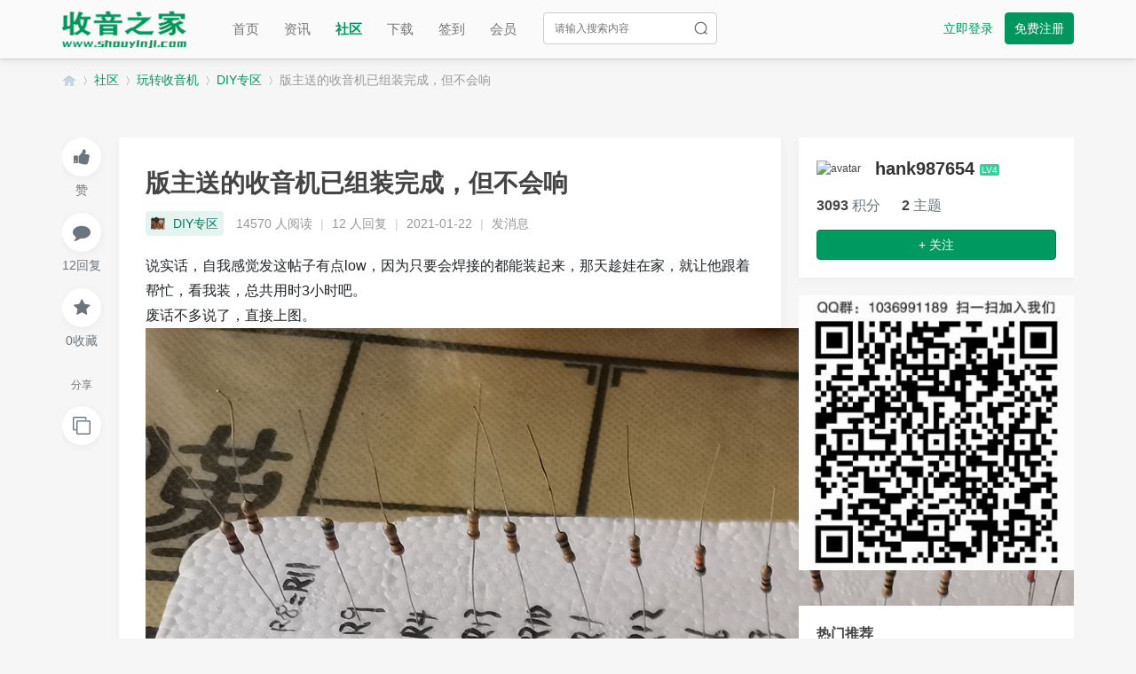

--- FILE ---
content_type: text/html; charset=utf-8
request_url: https://www.shouyinji.com/thread-332-1-1.html
body_size: 17428
content:
<!DOCTYPE html PUBLIC "-//W3C//DTD XHTML 1.0 Transitional//EN" "http://www.w3.org/TR/xhtml1/DTD/xhtml1-transitional.dtd">
<html xmlns="http://www.w3.org/1999/xhtml">
<head>
<meta http-equiv="Content-Type" content="text/html; charset=utf-8" />
<title>版主送的收音机已组装完成，但不会响 - DIY专区 -  收音之家 -  Powered by Discuz!</title>
<link href="https://www.shouyinji.com/thread-332-1-1.html" rel="canonical" />
<meta name="keywords" content="版主送的收音机已组装完成，但不会响" />
<meta name="description" content="说实话，自我感觉发这帖子有点low，因为只要会焊接的都能装起来，那天趁娃在家，就让他跟着帮忙，看我装，总共用时3小时吧。废话不多说了，直接上图。最后说下刚拿到时 ... 版主送的收音机已组装完成，但不会响 ,收音之家" />
<meta name="generator" content="Discuz! X3.4" />
<meta name="author" content="Discuz! Team and Comsenz UI Team" />
<meta name="copyright" content="2001-2020 Tencent Cloud." />
<meta name="MSSmartTagsPreventParsing" content="True" />
<meta http-equiv="MSThemeCompatible" content="Yes" />
<base href="https://www.shouyinji.com/" /><link rel="stylesheet" type="text/css" href="data/cache/style_8_common.css?ucx" /><link rel="stylesheet" type="text/css" href="data/cache/style_8_forum_viewthread.css?ucx" /><script type="text/javascript">var STYLEID = '8', STATICURL = 'static/', IMGDIR = 'static/image/common', VERHASH = 'ucx', charset = 'utf-8', discuz_uid = '0', cookiepre = 'cmVi_2132_', cookiedomain = '', cookiepath = '/', showusercard = '1', attackevasive = '0', disallowfloat = 'newthread', creditnotice = '1|威望|,2|金钱|,3|贡献|,4|魅力|,5|赫币|,6|兆币|', defaultstyle = '', REPORTURL = 'aHR0cHM6Ly93d3cuc2hvdXlpbmppLmNvbS90aHJlYWQtMzMyLTEtMS5odG1s', SITEURL = 'https://www.shouyinji.com/', JSPATH = 'static/js/', CSSPATH = 'data/cache/style_', DYNAMICURL = '';</script>
<script src="template/xmyc_lt4/static/js/jquery-3.4.1.js" type="text/javascript"></script>
<script src="static/js/common.js?ucx" type="text/javascript"></script>
<meta name="application-name" content="收音之家" />
<meta name="msapplication-tooltip" content="收音之家" />
<meta name="msapplication-task" content="name=首页;action-uri=https://www.shouyinji.com/portal.php;icon-uri=https://www.shouyinji.com/static/image/common/portal.ico" /><meta name="msapplication-task" content="name=社区;action-uri=https://www.shouyinji.com/forum.php;icon-uri=https://www.shouyinji.com/static/image/common/bbs.ico" />
<meta name="msapplication-task" content="name=群组;action-uri=https://www.shouyinji.com/group.php;icon-uri=https://www.shouyinji.com/static/image/common/group.ico" /><meta name="msapplication-task" content="name=动态;action-uri=https://www.shouyinji.com/home.php;icon-uri=https://www.shouyinji.com/static/image/common/home.ico" /><link rel="archives" title="收音之家" href="https://www.shouyinji.com/archiver/" />
<script src="static/js/forum.js?ucx" type="text/javascript"></script>

<link rel="stylesheet" href="template/xmyc_lt4/static/js/font-awesome-4.7.0/css/font-awesome.min.css">
<link rel="stylesheet" href="template/xmyc_lt4/static/css/font/iconfont.css">
</head>

<body id="nv_forum" class="pg_viewthread" onkeydown="if(event.keyCode==27) return false;">
<div id="append_parent"></div><div id="ajaxwaitid"></div>
 

<!--这是头部菜单栏-->
<div id="hd" class="topbar" >
<div class="row-inner clear">
<div class="z">
<a>
<h2><a href="./" title="收音之家" class="app-logo"><img src="template/xmyc_lt4/static//logo.png" alt="收音之家" border="0" /></a>
</h2>
</a>
</div>
<div class="z" >
<ul class="xs-15 subnav-ul"><li class="xc-666"id="mn_portal" ><a href="portal.php" hidefocus="true" title="Portal"  >首页<span>Portal</span></a></li>
<li class="xc-666"id="mn_P1" ><a href="https://www.shouyinji.com/zixun/" hidefocus="true"  >资讯</a></li>
<li class="a xc-666"id="mn_forum" ><a href="forum.php" hidefocus="true" title="BBS"  >社区<span>BBS</span></a></li>
<li class="xc-666"id="mn_N06ad" ><a href="plugin.php?id=xlwsq_down" hidefocus="true" target="_blank"  >下载</a></li>
<li class="xc-666"id="mn_Nac60" ><a href="plugin.php?id=k_misign:sign" hidefocus="true"  >签到</a></li>
<li class="xc-666"id="mn_N4d9d" onmouseover="showMenu({'ctrlid':this.id,'ctrlclass':'hover','duration':2})"><a href="#" hidefocus="true"  >会员</a></li>
</ul>
</div><div class="z" style="position: relative;">
<form id="scbar_form" method="post" autocomplete="off" onsubmit="searchFocus($('scbar_txt'))" action="search.php?searchsubmit=yes" target="_blank">
<input type="hidden" name="mod" id="scbar_mod" value="search" />
<input type="hidden" name="formhash" value="2420b1c3" />
<input type="hidden" name="srchtype" value="title" />
<input type="hidden" name="srhfid" value="46" />
<input type="hidden" name="srhlocality" value="forum::viewthread" />
<a href="javascript:;" id="scbar_type" class="xg1" onclick="showMenu(this.id)" hidefocus="true" style="display: none;">搜索</a>
<input placeholder="搜索" type="text" id="scbar_txt" name="srchtxt" value=""  autocomplete="off" x-webkit-speech speech  class="ipt search l"  />
<button type="submit" name="searchsubmit" id="scbar_btn" sc="1" class="pn pnc" value="true" style="position: absolute;right:28px;top:15px;height:34px;">
<img src="template/xmyc_lt4/static/image/search.png" width="16px" /></label>
</button>
</form>
</div>
<ul id="scbar_type_menu" class="p_pop" style="display: none;"><li><a href="javascript:;" rel="curforum" fid="46" >本版</a></li><li><a href="javascript:;" rel="forum" class="curtype">帖子</a></li>
<!-- <li><a href="javascript:;" rel="user">用户</a></li> -->
</ul>
<script type="text/javascript">
initSearchmenu('scbar', '');
</script>

<div class="y">
<div class="wrap">
<span><a href="member.php?mod=logging&amp;action=login" class="xs-14 xc-main" style="padding:0 10px;height:34px;line-height: 34px;">立即登录</a></span>
<span><a href="member.php?mod=register" class="b-btn1 xs-14 xc-666" style="padding: 0 10px;">免费注册</a></span>
</div>
</div>

</div>
</div>
<!--左侧二级菜单-->
<ul class="p_pop h_pop" style="display: none">  <li><a href="plugin.php?id=replyreward_7ree:replyreward_7ree" id="mn_plink_replyreward_7ree">回帖奖励</a></li>
 </ul>
<ul class="p_pop h_pop" id="mn_N4d9d_menu" style="display: none"><li><a href="forum.php?mod=guide" hidefocus="true" title="Guide" target="_blank" >导读</a></li><li><a href="home.php" hidefocus="true" target="_blank" >中心</a></li><li><a href="plugin.php?id=keke_integralmall:keke_integralmall" hidefocus="true" target="_blank" >兑换</a></li><li><a href="plugin.php?id=keke_chongzhi" hidefocus="true" target="_blank" >充值</a></li><li><a href="plugin.php?id=bphp_prize:index&pid=1" hidefocus="true" target="_blank" >抽奖</a></li><li><a href="plugin.php?id=boan_group&frame=yes" hidefocus="true" target="_blank" >VIP</a></li><li><a href="home.php?mod=space&do=blog" hidefocus="true" title="Blog" target="_blank" >日志</a></li><li><a href="home.php?mod=space&do=album" hidefocus="true" title="Album" target="_blank" >相册</a></li><li><a href="home.php?mod=space&do=share" hidefocus="true" title="Share" >分享</a></li></ul>
<!--提醒-->
<link href="./source/plugin/boan_attachview/reader/css/reader.css?2420b1c3" rel="stylesheet" type="text/css" />
         <script type="text/javascript">
           if (typeof jQuery != 'undefined'){
              var boan_old_jq = jQuery;
           } 
         </script><script type="text/javascript" src="source/plugin/boan_attachview/js/jquery-1.11.0.min.js?ucx" charset="utf-8"></script>
          <script type="text/javascript">
            try{
             var boan_jq=$.noConflict();
             if (typeof  boan_old_jq != 'undefined'){
               jQuery = boan_old_jq;
              }
            }catch(e){} 
            
         </script><script src="source/plugin/boan_attachview/reader/js/reader.js?2420b1c3" charset="utf-8" type="text/javascript"></script><script src="source/plugin/boan_attachview/js/pdfobject.min.js?2420b1c3" charset="utf-8" type="text/javascript"></script><script src="source/plugin/boan_attachview/generic/build/pdf.js" charset="utf-8" type="text/javascript"></script><script src="source/plugin/boan_attachview/js/sdk-v0.1.1.js" charset="utf-8" type="text/javascript"></script><script src="source/plugin/boan_attachview/js/watermask.js" charset="utf-8" type="text/javascript"></script><script>boan_attachview_watermask={"screen":"0","watermark_txt":"shouyinji.com","watermark_x_space":"40","watermark_y_space":"40","watermark_fontsize":"20","watermark_color":"#FFFFFF","pos":0,"watermark_angle":30,"watermark_alpha":12,"watermark_x":50,"watermark_y":50,"watermark_show_x":0,"watermark_show_y":0,"watermark_show_color":""}</script><script type="text/javascript">
jQuery(function(){
var mn_forum_text = jQuery("#mn_group").html();
jQuery("#mn_group").html(mn_forum_text+" <div class='icon'>new</div>");

jQuery(window).scroll(function(){  
var scrollPos=jQuery(window).scrollTop();  
if(scrollPos >0){  
jQuery(".topbar").addClass("fix-top");  
}else{  
jQuery(".topbar").removeClass("fix-top");  
}  
});
//个人更多操作
jQuery(".drop").hover(function(){
var left=jQuery(this).offset().left;
jQuery(".head-dropdown").show().css("left",left-156);
},function(){
jQuery(".head-dropdown").hide();
});
jQuery(".head-dropdown").hover(function(){
jQuery(".head-dropdown").show();
},function(){
jQuery(".head-dropdown").hide();
});


jQuery(".alert").hover(function(){
var left=jQuery(this).offset().left;
jQuery(".alert-dropdown").show().css("left",left-125);
},function(){
jQuery(".alert-dropdown").hide();
});
jQuery(".alert-dropdown").hover(function(){
jQuery(".alert-dropdown").show();
},function(){
jQuery(".alert-dropdown").hide();
});


});
function openLogin(){
layer.open({
type: 2,
title: '',
shadeClose: true, //点击遮罩关闭层
area : ['380px' , '520px'],
content: 'login.html'
});
}
</script>

<div id="wp" class="wp"><script type="text/javascript">var fid = parseInt('46'), tid = parseInt('332');</script>

<script src="static/js/forum_viewthread.js?ucx" type="text/javascript"></script>
<script type="text/javascript">zoomstatus = parseInt(1);var imagemaxwidth = '680';var aimgcount = new Array();</script><style id="diy_style" type="text/css">#framevBZy8q {  margin-top:0px !important;margin-right:0px !important;margin-bottom:20px !important;margin-left:0px !important;}#framed0llUy {  margin-top:0px !important;margin-right:0px !important;margin-bottom:20px !important;margin-left:0px !important;}#frameP0XCuu {  margin-bottom:20px !important;}#framenAtggq {  margin-top:0px !important;margin-right:0px !important;margin-bottom:20px !important;margin-left:0px !important;}#frameZ7S3S0 {  margin-top:0px !important;margin-right:0px !important;margin-bottom:20px !important;margin-left:0px !important;}#frameFeaJlG {  margin-bottom:20px !important;}</style>
<!--[diy=diynavtop]--><div id="diynavtop" class="area"></div><!--[/diy]-->
<div id="pt" class="bm cl">
<div class="z">
<a href="./" class="nvhm" title="首页">收音之家</a><em>&raquo;</em><a href="forum.php">社区</a> <em>&rsaquo;</em> <a href="forum.php?gid=45">玩转收音机</a> <em>&rsaquo;</em> <a href="forum-46-1.html">DIY专区</a> <em>&rsaquo;</em> <a href="thread-332-1-1.html">版主送的收音机已组装完成，但不会响</a>
</div>
</div>

<style>.qplayer-time{ width: auto !important;}</style><script type="text/javascript" src="source/plugin/qu_upvideo/static/js/qiniu-web-player-1.2.3.js?{VERHASH}"></script>

<div class="wp">
<!--[diy=diy1]--><div id="diy1" class="area"><div id="frameZ7S3S0" class="cl_frame_bm frame move-span cl frame-1"><div id="frameZ7S3S0_left" class="column frame-1-c"><div id="frameZ7S3S0_left_temp" class="move-span temp"></div></div></div><div id="framed0llUy" class="cl_frame_bm frame move-span cl frame-1"><div id="framed0llUy_left" class="column frame-1-c"><div id="framed0llUy_left_temp" class="move-span temp"></div></div></div></div><!--[/diy]-->
</div>

<div class="cl" style="overflow: hidden;">

<div id="ct" class="wp cl contnt-left z" style="position: relative;">
<!--快速操作按钮-->
<div id="fix_div" class="fix-div-default" >
<a id="recommend_add" href="forum.php?mod=misc&amp;action=recommend&amp;do=add&amp;tid=332&amp;hash=2420b1c3"  onclick="showWindow('login', this.href)" title="顶一下">
<div class="cir ">
<i class="fa fa-thumbs-up xc-main " aria-hidden="true" style="font-size: 20px;"></i>
</div>
</a>
<p class="xs-14 xc-secondary u-marginBottom15">
赞</p>
<a id="post_reply" class=""  onclick="showWindow('login', this.href)" href="forum.php?mod=post&amp;action=reply&amp;fid=46&amp;tid=332" title="回复">
<div class="cir" badge='12'>
<i class="fa fa-comment" aria-hidden="true" style="font-size: 20px;"></i>
</div>
</a>
<p class="xs-14 xc-secondary u-marginBottom15">
12回复</p>
<a href="home.php?mod=spacecp&amp;ac=favorite&amp;type=thread&amp;id=332&amp;formhash=2420b1c3" id="k_favorite" onclick="showWindow(this.id, this.href, 'get', 0);" onmouseover="this.title = $('favoritenumber').innerHTML + ' 人收藏'" title="收藏本帖">
<div class="cir" badge='0'>
<i class="fa fa-star" aria-hidden="true" style="font-size: 20px;"></i>
</div>
</a>
<p class="xs-14 xc-secondary u-marginBottom15">
0收藏</p>
<div class="share-title">分享</div>
<a href="thread-332-1-1.html" onclick="return copyThreadUrl(this, '收音之家')" >
<div class="cir u-marginTop15">
<i class="fa fa-clone" aria-hidden="true" style="font-size: 20px;"></i>
</div>
</a>
</div>
</div>
<div id="ct" class="wp cl  contnt-middle z" >

<!--发帖按钮的下拉选择发帖类别-->

<!--批量选择帖子的操作弹框-->

<!--删除主题|升降|置顶|直播|高亮|精华|图章|图标|关闭|移动|分类|复制|合并|分割|修复|标签|生成文章-->



<div id="postlist" class="pl bm b-radius4 b-shadow1" style="background-color: #f6f6f6;">
<div class="thread-t cl">
<h1 class="ts">
<span id="thread_subject">版主送的收音机已组装完成，但不会响</span>
</h1>
<span class="xg1">
<!-- <a href="thread-332-1-1.html" onclick="return copyThreadUrl(this, '收音之家')" >[复制链接]</a> -->
</span>


</div>



<!--楼主帖子-->
<div class="post_1">
<div class="pst-t cl">
<p class="z">
<a class="tag tag-lg b-radius4" href="forum.php?mod=forumdisplay&amp;fid=46" style="font-size:14px;height:28px;line-height: 28px;color: #017e66;">
<img src="data/attachment/common/d9/common_46_icon.png" alt="DIY专区" />
DIY专区</a>
<span class="pipe"> </span>
<span class="">14570 人阅读</span>
<span class="pipe">|</span>
<span class="">12 人回复</span>
<span class="pipe">|</span>
<span class="">2021-01-22 </span>
                            <span class="pipe">|</span>
                            <a href="home.php?mod=spacecp&amp;ac=pm&amp;op=showmsg&amp;handlekey=showmsg_155&amp;touid=155&amp;pmid=0&amp;daterange=2&amp;pid=1171&amp;tid=332" onclick="showWindow('sendpm', this.href);" rel="nofollow" title="发消息">发消息</a>      
</p>
<p class="y">
</p>
</div>
<script type="text/javascript">
var jq = jQuery.noConflict();
function showMod(){
jq("#modmenu").toggle();
}
</script>
<!--回帖奖励规则-->
</div>
<div id="post_1171" ><table id="pid1171" class="plhin" summary="pid1171" style="margin-top:-20px;" cellspacing="0" cellpadding="0"> 
<tr>
 <!--删除左侧用户信息区域-->
<td class="pls" rowspan="2" style="display: none;">
<div id="favatar1171" class="pls favatar">
<!--左侧用户信息：用户名、认证信息-->
<div class="pi">
<div class="authi"><a href="space-uid-155.html" target="_blank" class="xw1">hank987654</a>
</div>
</div>

<!--鼠标移头像上去显示的个人信息详情-->
<div class="p_pop blk bui card_gender_0" id="userinfo1171" style="display: none; margin-top: -11px;">
<div class="m z">
<div id="userinfo1171_ma"></div>
</div>
<div class="i y">
<div>
<strong><a href="space-uid-155.html" target="_blank" class="xi2">hank987654</a></strong>
<em>当前离线</em>
</div><dl class="cl">   
 <dt>积分</dt><dd><a href="home.php?mod=space&uid=155&do=profile" target="_blank" class="xi2">3093</a></dd>    
<dt>最后登录</dt><dd>2026-2-3</dd>    
<dt>阅读权限</dt><dd>60</dd>    
<dt>积分</dt><dd><a href="home.php?mod=space&uid=155&do=profile" target="_blank" class="xi2">3093</a></dd>    
<dt>回帖</dt><dd><a href="home.php?mod=space&uid=155&do=thread&type=reply&view=me&from=space" target="_blank" class="xi2">884</a></dd>    
<dt>精华</dt><dd>0</dd>    
</dl><div class="imicn">
<a href="home.php?mod=space&amp;uid=155&amp;do=profile" target="_blank" title="查看详细资料"><img src="static/image/common/userinfo.gif" alt="查看详细资料" /></a>
</div>
<div id="avatarfeed"><span id="threadsortswait"></span></div>
</div>
</div>

<!--左侧用户信息：用户头像-->
<div>
<div class="avatar" onmouseover="showauthor(this, 'userinfo1171')"><a href="space-uid-155.html" class="avtm" target="_blank"><img src="https://www.shouyinji.com/uc_server/avatar.php?uid=155&size=middle" /></a></div>
</div>
<div style="border:2px #ccc dashed; margin:auto 14px 10px;padding:2px 5px">累计签到：891 天<br />连续签到：3 天<br />[LV.10]至尊米粉</div>
<!--左侧用户信息：收听、发消息-->
<p><div style='width:90%; font-size:12px; color:#666; margin:0 auto;padding:2px;'>
<table style='height:35px; font-size:11px; line-height:19px; text-align:center; '>
<tr>
<td style="vertical-align:top; background:url('static/image/common/zhuti.png') no-repeat;">
<a href="home.php?mod=space&uid=155&do=thread&type=thread&view=me&from=space" target="_blank" class="xi2">2</a>
</td>
<td style="vertical-align:top; background:url('static/image/common/tiezi.png') no-repeat;">
<a href="home.php?mod=space&uid=155&do=thread&type=reply&view=me&from=space" target="_blank" class="xi2">884</a>
</td>
<td style="vertical-align:top; background:url('static/image/common/jifen.png') no-repeat;">
<a href="home.php?mod=space&uid=155&do=profile" target="_blank" class="xi2">3093</a>
</td>
</tr>
</table>
</div>
<p><em><a href="home.php?mod=spacecp&amp;ac=usergroup&amp;gid=13" target="_blank">高级</a></em></p>

<p><span id="g_up1171" onmouseover="showMenu({'ctrlid':this.id, 'pos':'12!'});"><img src="static/image/common/star_level3.gif" alt="Rank: 4" /></span></p>
<div id="g_up1171_menu" class="tip tip_4" style="display: none;"><div class="tip_horn"></div><div class="tip_c">高级, 积分 3093, 距离下一级还需 1907 积分</div></div>


<p><span class="pbg2"  id="upgradeprogress_1171" onmouseover="showMenu({'ctrlid':this.id, 'pos':'12!', 'menuid':'g_up1171_menu'});"><span class="pbr2" style="width:36%;"></span></span></p>
<div id="g_up1171_menu" class="tip tip_4" style="display: none;"><div class="tip_horn"></div><div class="tip_c">高级, 积分 3093, 距离下一级还需 1907 积分</div></div>



<div style='width:90%; font-size:12px; color:#666; margin:0 auto; border:1px dashed #6699FF; padding:2px;'>
<div align="left" style="margin-left:15px;">
<b><font color="green">威望：1 </font></b>
<br>
<b><font color="gold">金钱：2206 </font></b>
<br>
<b><font color="Purple">贡献：0 </font></b>
<br>
<b><font color="blue">魅力：0 </font></b>
<br>
<b><font color="red">赫币：5275 </font></b>
<br>
</div>
</div>
<p>
</p>

<p>
</p>
<div style='width:90%; font-size:12px; color:#666; margin:0 auto; border:1px dashed #6699FF; padding:2px;'>
<div align="left" style="margin-left:15px;">

<br>
在线时间：160 小时
<br>
注册时间：2020-12-11
<br>
最后登录：2026-2-3
<br>
</div>
</div>
<p>
</p><ul class="xl xl2 o cl">
<li class="addflw">
<a href="home.php?mod=spacecp&amp;ac=follow&amp;op=add&amp;hash=2420b1c3&amp;fuid=155" id="followmod_155" title="收听TA" class="xi2" onclick="showWindow('followmod', this.href, 'get', 0);">收听TA</a>
</li>
<li class="pm2"><a href="home.php?mod=spacecp&amp;ac=pm&amp;op=showmsg&amp;handlekey=showmsg_155&amp;touid=155&amp;pmid=0&amp;daterange=2&amp;pid=1171&amp;tid=332" onclick="showWindow('sendpm', this.href);" title="发消息" class="xi2">发消息</a></li>
</ul>

<!--左侧用户信息：不能查看个人主页的情况-->
<!--左侧用户信息：编辑、禁止、清理等操作-->
</div>
</td>
<td class="plc"style="width:100%">
<div class="pct"><style type="text/css">.pcb{margin-right:0}</style>
<!--回帖奖励-->
<div class="pcb">
 
 
<div class="t_fsz">
<table cellspacing="0" cellpadding="0"><tr><td class="t_f" id="postmessage_1171">
说实话，自我感觉发这帖子有点low，因为只要会焊接的都能装起来，那天趁娃在家，就让他跟着帮忙，看我装，总共用时3小时吧。<br />
废话不多说了，直接上图。<br />

<div align="center">
<ignore_js_op>

<img src="data/attachment/forum/202101/22/171115xx5923ixl592xu9k.jpg" alt="1.jpg" title="1.jpg" />

</ignore_js_op>
</div>

<div align="center">
<ignore_js_op>

<img src="data/attachment/forum/202101/22/171145i4x44e44m4cmceo4.jpg" alt="2.jpg" title="2.jpg" />

</ignore_js_op>
</div>

<div align="center">
<ignore_js_op>

<img src="data/attachment/forum/202101/22/171156izsj7yy1ejcsfpsv.jpg" alt="3.jpg" title="3.jpg" />

</ignore_js_op>
</div>

<div align="center">
<ignore_js_op>

<img src="data/attachment/forum/202101/22/171157q57jt3gmuuufg22a.jpg" alt="4.jpg" title="4.jpg" />

</ignore_js_op>
</div>

<div align="center">
<ignore_js_op>

<img src="data/attachment/forum/202101/22/171157nrq3fwr3f04f22kr.jpg" alt="5.jpg" title="5.jpg" />

</ignore_js_op>
</div>

<div align="center">
<ignore_js_op>

<img src="data/attachment/forum/202101/22/171157kqlz5ez2sru3ui2i.jpg" alt="6.jpg" title="6.jpg" />

</ignore_js_op>
</div>

<div align="center">
<ignore_js_op>

<img src="data/attachment/forum/202101/22/171158eo65noq8qo88mqc7.jpg" alt="7.jpg" title="7.jpg" />

</ignore_js_op>
</div>

<div align="center">
<ignore_js_op>

<img src="data/attachment/forum/202101/22/171158v9s76v4nwn44n9q9.jpg" alt="8.jpg" title="8.jpg" />

</ignore_js_op>
</div>

<div align="center">
<ignore_js_op>

<img src="data/attachment/forum/202101/22/171159i8v7h7hh648ve44x.jpg" alt="9.jpg" title="9.jpg" />

</ignore_js_op>
</div>

<div align="center">
<ignore_js_op>

<img src="data/attachment/forum/202101/22/171159na0jwwtwwdbjwrjw.jpg" alt="10.jpg" title="10.jpg" />

</ignore_js_op>
</div>

<div align="center">
<ignore_js_op>

<img src="data/attachment/forum/202101/22/171159ntulayzu0wb0bwmw.jpg" alt="11.jpg" title="11.jpg" />

</ignore_js_op>
</div>

<div align="center">
<ignore_js_op>

<img src="data/attachment/forum/202101/22/171200jjj2ejze6vt1jvqo.jpg" alt="12.jpg" title="12.jpg" />

</ignore_js_op>
</div>

<div align="center">
<ignore_js_op>

<img src="data/attachment/forum/202101/22/171200gnhd55bilz48y54z.jpg" alt="13.jpg" title="13.jpg" />

</ignore_js_op>
</div>

<div align="center">
<ignore_js_op>

<img src="data/attachment/forum/202101/22/171201o2rfkwj4e33uorro.jpg" alt="14.jpg" title="14.jpg" />

</ignore_js_op>
</div>

<div align="center">
<ignore_js_op>

<img src="data/attachment/forum/202101/22/171201ee505kdae0dwddxi.jpg" alt="15.jpg" title="15.jpg" />

</ignore_js_op>
</div>

<div align="center">
<ignore_js_op>

<img src="data/attachment/forum/202101/22/171202es1kzlddzwzlip8k.jpg" alt="16.jpg" title="16.jpg" />

</ignore_js_op>
</div>
<br />
最后说下刚拿到时没有说明书，图纸，有点懵，不过度娘给力，只是装完后并不会响，有点失望，我也不会查找问题在哪里，哪位大哥会修，期待能留言帮忙找找原因：）<br />
</td></tr></table>





</div>
<div id="comment_1171" class="cm">
</div>

<h3 class="psth xs1"><span class="icon_ring vm"></span>评分</h3>
<dl id="ratelog_1171" class="rate">
<dd style="margin:0">
<div id="post_rate_1171"></div>
<table class="ratl">
<tr>
<th class="xw1" width="120"><a href="forum.php?mod=misc&amp;action=viewratings&amp;tid=332&amp;pid=1171" onclick="showWindow('viewratings', this.href)" title="查看全部评分"> 参与人数 <span class="xi1">1</span></a></th><th class="xw1" width="80">赫币 <i><span class="xi1">+10</span></i></th>
<th>
<a href="javascript:;" onclick="toggleRatelogCollapse('ratelog_1171', this);" class="y xi2 op">收起</a>
<i class="txt_h">理由</i>
</th>
</tr>
<tbody class="ratl_l"><tr id="rate_1171_4">
<td>
<a href="space-uid-4.html" target="_blank"><img src="https://www.shouyinji.com/uc_server/avatar.php?uid=4&size=small" /></a> <a href="space-uid-4.html" target="_blank">收音之家</a>
</td><td class="xi1"> + 10</td>
<td class="xg1">很给力!</td>
</tr>
</tbody>
</table>
<p class="ratc">
<a href="forum.php?mod=misc&amp;action=viewratings&amp;tid=332&amp;pid=1171" onclick="showWindow('viewratings', this.href)" title="查看全部评分" class="xi2">查看全部评分</a>
</p>
</dd>
</dl>
</div>
</div>

<!--淘专辑推荐列表-->
</td></tr>

<!--楼主帖子的相关操作-->
<tr>
<td class="plc plm">
</td>
</tr>
<tr id="_postposition1171"></tr>
<!--帖子底部操作、管理-->
<tr>
<td class="plc" style="padding-bottom:15px;overflow:visible;">
<div class="po ">
<div class="xshare">
<span class="xshare-title">分享到：</span>
<a href="thread-332-1-1.html" onclick="return copyThreadUrl(this, '收音之家')" >
<i class="fa fa-clone" aria-hidden="true"></i>
</a>
</div>
<div class="pob cl" style="margin-left:0;border-bottom:0;">
<!-- <span id="authorposton1171" class="z" style="color: #8a93a0;">发表于 2021-1-22 17:21:31</span> -->
<em>
<a href="forum.php?mod=post&amp;action=reply&amp;fid=46&amp;tid=332&amp;reppost=1171&amp;extra=page%3D1&amp;page=1" onclick="showWindow('reply', this.href)"><i class="fa fa-comment-o xs-14"></i> 回复</a>

</em>

<p>
<a href="javascript:;" id="mgc_post_1171" onmouseover="showMenu(this.id)" class="showmenu">使用道具</a>
<a href="javascript:;" onclick="showWindow('miscreport1171', 'misc.php?mod=report&rtype=post&rid=1171&tid=332&fid=46', 'get', -1);return false;">举报</a>
</p>

<ul id="mgc_post_1171_menu" class="p_pop mgcmn" style="display: none;">
</ul>
<script type="text/javascript" reload="1">checkmgcmn('post_1171')</script>
</div>
</div>
</td>
</tr>
<tr class="ad" style="display: none;">
<td class="pls">
</td>
<td class="plc">
</td>
</tr>
</table>
<div class="bg-white b-radius3" style="display: none;">
</div>
<script type="text/javascript" reload="1">
aimgcount[1171] = ['2247','2248','2249','2250','2251','2252','2253','2254','2255','2256','2257','2258','2259','2260','2261','2262'];
attachimggroup(1171);
var aimgfid = 0;
</script>
</div><!--楼主帖子-->
<div class="cl rely">
<p class="z" ><b class="xs-18">回复<span class="pipe">|</span><span>共 12 条</span></p></b>
</div>
<div id="post_1173" ><table id="pid1173" class="plhin" summary="pid1173"  cellspacing="0" cellpadding="0"> 
<tr>
 <!--删除左侧用户信息区域-->
<td class="pls" rowspan="2" style="display: none;">
<div id="favatar1173" class="pls favatar">
<!--左侧用户信息：用户名、认证信息-->
<div class="pi">
<div class="authi"><a href="space-uid-4.html" target="_blank" class="xw1">收音之家</a>
</div>
</div>

<!--鼠标移头像上去显示的个人信息详情-->
<div class="p_pop blk bui card_gender_1" id="userinfo1173" style="display: none; margin-top: -11px;">
<div class="m z">
<div id="userinfo1173_ma"></div>
</div>
<div class="i y">
<div>
<strong><a href="space-uid-4.html" target="_blank" class="xi2">收音之家</a></strong>
<em>当前离线</em>
</div><dl class="cl">   
 <dt>积分</dt><dd><a href="home.php?mod=space&uid=4&do=profile" target="_blank" class="xi2">6913</a></dd>    
<dt>最后登录</dt><dd>2025-12-21</dd>    
<dt>阅读权限</dt><dd>100</dd>    
<dt>积分</dt><dd><a href="home.php?mod=space&uid=4&do=profile" target="_blank" class="xi2">6913</a></dd>    
<dt>回帖</dt><dd><a href="home.php?mod=space&uid=4&do=thread&type=reply&view=me&from=space" target="_blank" class="xi2">565</a></dd>    
<dt>精华</dt><dd>1</dd>    
</dl><div class="imicn">
<a href="home.php?mod=space&amp;uid=4&amp;do=profile" target="_blank" title="查看详细资料"><img src="static/image/common/userinfo.gif" alt="查看详细资料" /></a>
</div>
<div id="avatarfeed"><span id="threadsortswait"></span></div>
</div>
</div>

<!--左侧用户信息：用户头像-->
<div>
<div class="avatar" onmouseover="showauthor(this, 'userinfo1173')"><a href="space-uid-4.html" class="avtm" target="_blank"><img src="https://www.shouyinji.com/uc_server/avatar.php?uid=4&size=middle" /></a></div>
</div>
<div style="border:2px #ccc dashed; margin:auto 14px 10px;padding:2px 5px">累计签到：207 天<br />连续签到：1 天<br />[LV.7]狂热米粉</div>
<!--左侧用户信息：收听、发消息-->
<p><div style='width:90%; font-size:12px; color:#666; margin:0 auto;padding:2px;'>
<table style='height:35px; font-size:11px; line-height:19px; text-align:center; '>
<tr>
<td style="vertical-align:top; background:url('static/image/common/zhuti.png') no-repeat;">
<a href="home.php?mod=space&uid=4&do=thread&type=thread&view=me&from=space" target="_blank" class="xi2">762</a>
</td>
<td style="vertical-align:top; background:url('static/image/common/tiezi.png') no-repeat;">
<a href="home.php?mod=space&uid=4&do=thread&type=reply&view=me&from=space" target="_blank" class="xi2">565</a>
</td>
<td style="vertical-align:top; background:url('static/image/common/jifen.png') no-repeat;">
<a href="home.php?mod=space&uid=4&do=profile" target="_blank" class="xi2">6913</a>
</td>
</tr>
</table>
</div>
<p><em><a href="home.php?mod=spacecp&amp;ac=usergroup&amp;gid=3" target="_blank">版主</a></em></p>

<p><span><img src="static/image/common/star_level3.gif" alt="Rank: 7" /><img src="static/image/common/star_level2.gif" alt="Rank: 7" /><img src="static/image/common/star_level1.gif" alt="Rank: 7" /></span></p>





<div style='width:90%; font-size:12px; color:#666; margin:0 auto; border:1px dashed #6699FF; padding:2px;'>
<div align="left" style="margin-left:15px;">
<b><font color="green">威望：736 </font></b>
<br>
<b><font color="gold">金钱：4836 </font></b>
<br>
<b><font color="Purple">贡献：12 </font></b>
<br>
<b><font color="blue">魅力：0 </font></b>
<br>
<b><font color="red">赫币：460159 </font></b>
<br>
</div>
</div>
<p>
</p>

<p>
</p>
<div style='width:90%; font-size:12px; color:#666; margin:0 auto; border:1px dashed #6699FF; padding:2px;'>
<div align="left" style="margin-left:15px;">

<br>
在线时间：1572 小时
<br>
注册时间：2020-8-31
<br>
最后登录：2025-12-21
<br>
</div>
</div>
<p>
</p><ul class="xl xl2 o cl">
<li class="addflw">
<a href="home.php?mod=spacecp&amp;ac=follow&amp;op=add&amp;hash=2420b1c3&amp;fuid=4" id="followmod_4" title="收听TA" class="xi2" onclick="showWindow('followmod', this.href, 'get', 0);">收听TA</a>
</li>
<li class="pm2"><a href="home.php?mod=spacecp&amp;ac=pm&amp;op=showmsg&amp;handlekey=showmsg_4&amp;touid=4&amp;pmid=0&amp;daterange=2&amp;pid=1173&amp;tid=332" onclick="showWindow('sendpm', this.href);" title="发消息" class="xi2">发消息</a></li>
</ul>

<!--左侧用户信息：不能查看个人主页的情况-->
<!--左侧用户信息：编辑、禁止、清理等操作-->
</div>
</td>
<td class="plc"style="width:100%">
<div class="pi" style="margin-bottom: 0;">
<div class="pti">
<div class="pdbt">
<!--右上角辩论主题信息-->
</div>

<!--左上角图标-->
<div class="authi ">
<a href="space-uid-4.html" target="_blank" class="xi2 z b-radius50" style="padding-right:10px;"><img src="https://www.shouyinji.com/uc_server/avatar.php?uid=4&size=small" /></a>
<div>
<p style="font-size: 16px;color:#00965e;margin-bottom: 0px;">
收音之家 
</p>
<p class="xc-999">
<em id="authorposton1173">发表于 2021-1-22 20:55:28</em>
<span class="pipe">|</span>
<a href="thread-332-1-1.html" rel="nofollow">显示全部楼层</a>
<span class="pipe">|</span>
                            <a href="home.php?mod=spacecp&amp;ac=pm&amp;op=showmsg&amp;handlekey=showmsg_4&amp;touid=4&amp;pmid=0&amp;daterange=2&amp;pid=1173&amp;tid=332" onclick="showWindow('sendpm', this.href);" rel="nofollow" title="发消息" >发消息</a>     
                            
</p>
</div>
</div>
</div>
</div>
<div class="pct">
<!--回帖奖励-->
<div class="cm">
<h3 class="psth xs1"><span class="icon_ring vm"></span>
回帖奖励 <span class="xw1 xs2 xi1">+1</span> 金钱</h3>
</div>
<div class="pcb">
 
<div class="t_fsz">
<table cellspacing="0" cellpadding="0"><tr><td class="t_f" id="postmessage_1173">
你家里的工具真是齐全，等段时间我会发布FM的套件！<img src="static/image/smiley/default/lol.gif" smilieid="12" border="0" alt="" /></td></tr></table>




</div>
<div id="comment_1173" class="cm">
</div>

<div id="post_rate_div_1173"></div>
</div>
</div>

<!--淘专辑推荐列表-->
</td></tr>

<!--楼主帖子的相关操作-->
<tr>
<td class="plc plm">
</td>
</tr>
<tr id="_postposition1173"></tr>
<!--帖子底部操作、管理-->
<tr>
<td class="plc" style="padding-bottom:15px;overflow:visible;">
<div class="po ">
<div class="pob cl" >
<!-- <span id="authorposton1173" class="z" style="color: #8a93a0;">发表于 2021-1-22 20:55:28</span> -->
<em>
<a href="forum.php?mod=post&amp;action=reply&amp;fid=46&amp;tid=332&amp;repquote=1173&amp;extra=page%3D1&amp;page=1" onclick="showWindow('reply', this.href)"><i class="fa fa-comment-o xs-14"></i> 回复</a>

</em>

<p>
<a href="javascript:;" id="mgc_post_1173" onmouseover="showMenu(this.id)" class="showmenu">使用道具</a>
<a href="javascript:;" onclick="showWindow('miscreport1173', 'misc.php?mod=report&rtype=post&rid=1173&tid=332&fid=46', 'get', -1);return false;">举报</a>
</p>

<ul id="mgc_post_1173_menu" class="p_pop mgcmn" style="display: none;">
</ul>
<script type="text/javascript" reload="1">checkmgcmn('post_1173')</script>
</div>
</div>
</td>
</tr>
<tr class="ad" style="display: none;">
<td class="pls">
</td>
<td class="plc">
</td>
</tr>
</table>
</div><!--楼主帖子-->
<div id="post_1174" ><table id="pid1174" class="plhin" summary="pid1174"  cellspacing="0" cellpadding="0"> 
<tr>
 <!--删除左侧用户信息区域-->
<td class="pls" rowspan="2" style="display: none;">
<div id="favatar1174" class="pls favatar">
<!--左侧用户信息：用户名、认证信息-->
<div class="pi">
<div class="authi"><a href="space-uid-82.html" target="_blank" class="xw1">PL-330</a>
</div>
</div>

<!--鼠标移头像上去显示的个人信息详情-->
<div class="p_pop blk bui card_gender_1" id="userinfo1174" style="display: none; margin-top: -11px;">
<div class="m z">
<div id="userinfo1174_ma"></div>
</div>
<div class="i y">
<div>
<strong><a href="space-uid-82.html" target="_blank" class="xi2">PL-330</a></strong>
<em>当前离线</em>
</div><dl class="cl">   
 <dt>积分</dt><dd><a href="home.php?mod=space&uid=82&do=profile" target="_blank" class="xi2">11203</a></dd>    
<dt>最后登录</dt><dd>2026-2-3</dd>    
<dt>阅读权限</dt><dd>80</dd>    
<dt>积分</dt><dd><a href="home.php?mod=space&uid=82&do=profile" target="_blank" class="xi2">11203</a></dd>    
<dt>回帖</dt><dd><a href="home.php?mod=space&uid=82&do=thread&type=reply&view=me&from=space" target="_blank" class="xi2">1427</a></dd>    
<dt>精华</dt><dd>0</dd>    
</dl><div class="imicn">
<a href="home.php?mod=space&amp;uid=82&amp;do=profile" target="_blank" title="查看详细资料"><img src="static/image/common/userinfo.gif" alt="查看详细资料" /></a>
</div>
<div id="avatarfeed"><span id="threadsortswait"></span></div>
</div>
</div>

<!--左侧用户信息：用户头像-->
<div>
<div class="avatar" onmouseover="showauthor(this, 'userinfo1174')"><a href="space-uid-82.html" class="avtm" target="_blank"><img src="https://www.shouyinji.com/uc_server/avatar.php?uid=82&size=middle" /></a></div>
</div>
<div style="border:2px #ccc dashed; margin:auto 14px 10px;padding:2px 5px">累计签到：1785 天<br />连续签到：393 天<br />[LV.11]米老头</div>
<!--左侧用户信息：收听、发消息-->
<p><div style='width:90%; font-size:12px; color:#666; margin:0 auto;padding:2px;'>
<table style='height:35px; font-size:11px; line-height:19px; text-align:center; '>
<tr>
<td style="vertical-align:top; background:url('static/image/common/zhuti.png') no-repeat;">
<a href="home.php?mod=space&uid=82&do=thread&type=thread&view=me&from=space" target="_blank" class="xi2">346</a>
</td>
<td style="vertical-align:top; background:url('static/image/common/tiezi.png') no-repeat;">
<a href="home.php?mod=space&uid=82&do=thread&type=reply&view=me&from=space" target="_blank" class="xi2">1427</a>
</td>
<td style="vertical-align:top; background:url('static/image/common/jifen.png') no-repeat;">
<a href="home.php?mod=space&uid=82&do=profile" target="_blank" class="xi2">11203</a>
</td>
</tr>
</table>
</div>
<p><em><a href="home.php?mod=spacecp&amp;ac=usergroup&amp;gid=14" target="_blank">大师</a></em></p>

<p><span id="g_up1174" onmouseover="showMenu({'ctrlid':this.id, 'pos':'12!'});"><img src="static/image/common/star_level3.gif" alt="Rank: 5" /><img src="static/image/common/star_level1.gif" alt="Rank: 5" /></span></p>
<div id="g_up1174_menu" class="tip tip_4" style="display: none;"><div class="tip_horn"></div><div class="tip_c">大师, 积分 11203, 距离下一级还需 8797 积分</div></div>


<p><span class="pbg2"  id="upgradeprogress_1174" onmouseover="showMenu({'ctrlid':this.id, 'pos':'12!', 'menuid':'g_up1174_menu'});"><span class="pbr2" style="width:41%;"></span></span></p>
<div id="g_up1174_menu" class="tip tip_4" style="display: none;"><div class="tip_horn"></div><div class="tip_c">大师, 积分 11203, 距离下一级还需 8797 积分</div></div>



<div style='width:90%; font-size:12px; color:#666; margin:0 auto; border:1px dashed #6699FF; padding:2px;'>
<div align="left" style="margin-left:15px;">
<b><font color="green">威望：150 </font></b>
<br>
<b><font color="gold">金钱：9280 </font></b>
<br>
<b><font color="Purple">贡献：0 </font></b>
<br>
<b><font color="blue">魅力：0 </font></b>
<br>
<b><font color="red">赫币：15870 </font></b>
<br>
</div>
</div>
<p>
</p>

<p>
</p>
<div style='width:90%; font-size:12px; color:#666; margin:0 auto; border:1px dashed #6699FF; padding:2px;'>
<div align="left" style="margin-left:15px;">

<br>
在线时间：802 小时
<br>
注册时间：2020-11-18
<br>
最后登录：2026-2-3
<br>
</div>
</div>
<p>
</p><ul class="xl xl2 o cl">
<li class="addflw">
<a href="home.php?mod=spacecp&amp;ac=follow&amp;op=add&amp;hash=2420b1c3&amp;fuid=82" id="followmod_82" title="收听TA" class="xi2" onclick="showWindow('followmod', this.href, 'get', 0);">收听TA</a>
</li>
<li class="pm2"><a href="home.php?mod=spacecp&amp;ac=pm&amp;op=showmsg&amp;handlekey=showmsg_82&amp;touid=82&amp;pmid=0&amp;daterange=2&amp;pid=1174&amp;tid=332" onclick="showWindow('sendpm', this.href);" title="发消息" class="xi2">发消息</a></li>
</ul>

<!--左侧用户信息：不能查看个人主页的情况-->
<!--左侧用户信息：编辑、禁止、清理等操作-->
</div>
</td>
<td class="plc"style="width:100%">
<div class="pi" style="margin-bottom: 0;">
<div class="pti">
<div class="pdbt">
<!--右上角辩论主题信息-->
</div>

<!--左上角图标-->
<div class="authi ">
<a href="space-uid-82.html" target="_blank" class="xi2 z b-radius50" style="padding-right:10px;"><img src="https://www.shouyinji.com/uc_server/avatar.php?uid=82&size=small" /></a>
<div>
<p style="font-size: 16px;color:#00965e;margin-bottom: 0px;">
PL-330 
</p>
<p class="xc-999">
<em id="authorposton1174">发表于 2021-1-22 21:07:24</em>
<span class="pipe">|</span>
<a href="thread-332-1-1.html" rel="nofollow">显示全部楼层</a>
<span class="pipe">|</span>
                            <a href="home.php?mod=spacecp&amp;ac=pm&amp;op=showmsg&amp;handlekey=showmsg_82&amp;touid=82&amp;pmid=0&amp;daterange=2&amp;pid=1174&amp;tid=332" onclick="showWindow('sendpm', this.href);" rel="nofollow" title="发消息" >发消息</a>     
                            
</p>
</div>
</div>
</div>
</div>
<div class="pct">
<!--回帖奖励-->
<div class="cm">
<h3 class="psth xs1"><span class="icon_ring vm"></span>
回帖奖励 <span class="xw1 xs2 xi1">+1</span> 金钱</h3>
</div>
<div class="pcb">
 
<div class="t_fsz">
<table cellspacing="0" cellpadding="0"><tr><td class="t_f" id="postmessage_1174">

<div align="center">
<ignore_js_op>

<img src="data/attachment/forum/202101/22/210526kerffgaj7i8fgafm.jpg" alt="QQ截图202101222.jpg" title="QQ截图202101222.jpg" />

</ignore_js_op>
</div>
 所标记的这几个测试点完成电流测试了吗？测试无误后应该连起来。<br />
</td></tr></table>




</div>
<div id="comment_1174" class="cm">
</div>

<div id="post_rate_div_1174"></div>
</div>
</div>

<!--淘专辑推荐列表-->
</td></tr>

<!--楼主帖子的相关操作-->
<tr>
<td class="plc plm">
</td>
</tr>
<tr id="_postposition1174"></tr>
<!--帖子底部操作、管理-->
<tr>
<td class="plc" style="padding-bottom:15px;overflow:visible;">
<div class="po ">
<div class="pob cl" >
<!-- <span id="authorposton1174" class="z" style="color: #8a93a0;">发表于 2021-1-22 21:07:24</span> -->
<em>
<a href="forum.php?mod=post&amp;action=reply&amp;fid=46&amp;tid=332&amp;repquote=1174&amp;extra=page%3D1&amp;page=1" onclick="showWindow('reply', this.href)"><i class="fa fa-comment-o xs-14"></i> 回复</a>

</em>

<p>
<a href="javascript:;" id="mgc_post_1174" onmouseover="showMenu(this.id)" class="showmenu">使用道具</a>
<a href="javascript:;" onclick="showWindow('miscreport1174', 'misc.php?mod=report&rtype=post&rid=1174&tid=332&fid=46', 'get', -1);return false;">举报</a>
</p>

<ul id="mgc_post_1174_menu" class="p_pop mgcmn" style="display: none;">
</ul>
<script type="text/javascript" reload="1">checkmgcmn('post_1174')</script>
</div>
</div>
</td>
</tr>
<tr class="ad" style="display: none;">
<td class="pls">
</td>
<td class="plc">
</td>
</tr>
</table>
<script type="text/javascript" reload="1">
aimgcount[1174] = ['2263'];
attachimggroup(1174);
var aimgfid = 0;
</script>
</div><!--楼主帖子-->
<div id="post_1184" ><table id="pid1184" class="plhin" summary="pid1184"  cellspacing="0" cellpadding="0"> 
<tr>
 <!--删除左侧用户信息区域-->
<td class="pls" rowspan="2" style="display: none;">
<div id="favatar1184" class="pls favatar">
<!--左侧用户信息：用户名、认证信息-->
<div class="pi">
<div class="authi"><a href="space-uid-5.html" target="_blank" class="xw1">小司机</a>
</div>
</div>

<!--鼠标移头像上去显示的个人信息详情-->
<div class="p_pop blk bui card_gender_0" id="userinfo1184" style="display: none; margin-top: -11px;">
<div class="m z">
<div id="userinfo1184_ma"></div>
</div>
<div class="i y">
<div>
<strong><a href="space-uid-5.html" target="_blank" class="xi2">小司机</a></strong>
<em>当前离线</em>
</div><dl class="cl">   
 <dt>积分</dt><dd><a href="home.php?mod=space&uid=5&do=profile" target="_blank" class="xi2">500</a></dd>    
<dt>最后登录</dt><dd>2022-4-16</dd>    
<dt>阅读权限</dt><dd>40</dd>    
<dt>积分</dt><dd><a href="home.php?mod=space&uid=5&do=profile" target="_blank" class="xi2">500</a></dd>    
<dt>回帖</dt><dd><a href="home.php?mod=space&uid=5&do=thread&type=reply&view=me&from=space" target="_blank" class="xi2">74</a></dd>    
<dt>精华</dt><dd>0</dd>    
</dl><div class="imicn">
<a href="http://" target="_blank" title="查看个人网站"><img src="static/image/common/forumlink.gif" alt="查看个人网站" /></a><a href="home.php?mod=space&amp;uid=5&amp;do=profile" target="_blank" title="查看详细资料"><img src="static/image/common/userinfo.gif" alt="查看详细资料" /></a>
</div>
<div id="avatarfeed"><span id="threadsortswait"></span></div>
</div>
</div>

<!--左侧用户信息：用户头像-->
<div>
<div class="avatar" onmouseover="showauthor(this, 'userinfo1184')"><a href="space-uid-5.html" class="avtm" target="_blank"><img src="https://www.shouyinji.com/uc_server/avatar.php?uid=5&size=middle" /></a></div>
</div>
<div style="border:2px #ccc dashed; margin:auto 14px 10px;padding:2px 5px">累计签到：55 天<br />连续签到：3 天<br />[LV.5]普通米粉</div>
<!--左侧用户信息：收听、发消息-->
<p><div style='width:90%; font-size:12px; color:#666; margin:0 auto;padding:2px;'>
<table style='height:35px; font-size:11px; line-height:19px; text-align:center; '>
<tr>
<td style="vertical-align:top; background:url('static/image/common/zhuti.png') no-repeat;">
<a href="home.php?mod=space&uid=5&do=thread&type=thread&view=me&from=space" target="_blank" class="xi2">1</a>
</td>
<td style="vertical-align:top; background:url('static/image/common/tiezi.png') no-repeat;">
<a href="home.php?mod=space&uid=5&do=thread&type=reply&view=me&from=space" target="_blank" class="xi2">74</a>
</td>
<td style="vertical-align:top; background:url('static/image/common/jifen.png') no-repeat;">
<a href="home.php?mod=space&uid=5&do=profile" target="_blank" class="xi2">500</a>
</td>
</tr>
</table>
</div>
<p><em><a href="home.php?mod=spacecp&amp;ac=usergroup&amp;gid=12" target="_blank">中级</a></em></p>

<p><span id="g_up1184" onmouseover="showMenu({'ctrlid':this.id, 'pos':'12!'});"><img src="static/image/common/star_level2.gif" alt="Rank: 3" /><img src="static/image/common/star_level1.gif" alt="Rank: 3" /></span></p>
<div id="g_up1184_menu" class="tip tip_4" style="display: none;"><div class="tip_horn"></div><div class="tip_c">中级, 积分 500, 距离下一级还需 1500 积分</div></div>


<p><span class="pbg2"  id="upgradeprogress_1184" onmouseover="showMenu({'ctrlid':this.id, 'pos':'12!', 'menuid':'g_up1184_menu'});"><span class="pbr2" style="width:2%;"></span></span></p>
<div id="g_up1184_menu" class="tip tip_4" style="display: none;"><div class="tip_horn"></div><div class="tip_c">中级, 积分 500, 距离下一级还需 1500 积分</div></div>



<div style='width:90%; font-size:12px; color:#666; margin:0 auto; border:1px dashed #6699FF; padding:2px;'>
<div align="left" style="margin-left:15px;">
<b><font color="green">威望：1 </font></b>
<br>
<b><font color="gold">金钱：424 </font></b>
<br>
<b><font color="Purple">贡献：0 </font></b>
<br>
<b><font color="blue">魅力：0 </font></b>
<br>
<b><font color="red">赫币：1456 </font></b>
<br>
</div>
</div>
<p>
</p>

<p>
</p>
<div style='width:90%; font-size:12px; color:#666; margin:0 auto; border:1px dashed #6699FF; padding:2px;'>
<div align="left" style="margin-left:15px;">

<br>
在线时间：16 小时
<br>
注册时间：2020-8-31
<br>
最后登录：2022-4-16
<br>
</div>
</div>
<p>
</p><ul class="xl xl2 o cl">
<li class="addflw">
<a href="home.php?mod=spacecp&amp;ac=follow&amp;op=add&amp;hash=2420b1c3&amp;fuid=5" id="followmod_5" title="收听TA" class="xi2" onclick="showWindow('followmod', this.href, 'get', 0);">收听TA</a>
</li>
<li class="pm2"><a href="home.php?mod=spacecp&amp;ac=pm&amp;op=showmsg&amp;handlekey=showmsg_5&amp;touid=5&amp;pmid=0&amp;daterange=2&amp;pid=1184&amp;tid=332" onclick="showWindow('sendpm', this.href);" title="发消息" class="xi2">发消息</a></li>
</ul>

<!--左侧用户信息：不能查看个人主页的情况-->
<!--左侧用户信息：编辑、禁止、清理等操作-->
</div>
</td>
<td class="plc"style="width:100%">
<div class="pi" style="margin-bottom: 0;">
<div class="pti">
<div class="pdbt">
<!--右上角辩论主题信息-->
</div>

<!--左上角图标-->
<div class="authi ">
<a href="space-uid-5.html" target="_blank" class="xi2 z b-radius50" style="padding-right:10px;"><img src="https://www.shouyinji.com/uc_server/avatar.php?uid=5&size=small" /></a>
<div>
<p style="font-size: 16px;color:#00965e;margin-bottom: 0px;">
小司机 
</p>
<p class="xc-999">
<em id="authorposton1184">发表于 2021-1-23 09:58:49</em>
<span class="pipe">|</span>
<a href="thread-332-1-1.html" rel="nofollow">显示全部楼层</a>
<span class="pipe">|</span>
                            <a href="home.php?mod=spacecp&amp;ac=pm&amp;op=showmsg&amp;handlekey=showmsg_5&amp;touid=5&amp;pmid=0&amp;daterange=2&amp;pid=1184&amp;tid=332" onclick="showWindow('sendpm', this.href);" rel="nofollow" title="发消息" >发消息</a>     
                            
</p>
</div>
</div>
</div>
</div>
<div class="pct">
<!--回帖奖励-->
<div class="cm">
<h3 class="psth xs1"><span class="icon_ring vm"></span>
回帖奖励 <span class="xw1 xs2 xi1">+1</span> 金钱</h3>
</div>
<div class="pcb">
 
<div class="t_fsz">
<table cellspacing="0" cellpadding="0"><tr><td class="t_f" id="postmessage_1184">
真快 我还没来得急拼装<img id="aimg_v00Az" onclick="zoom(this, this.src, 0, 0, 0)" class="zoom" src="https://cdn.jsdelivr.net/gh/hishis/forum-master/public/images/patch.gif" onmouseover="img_onmouseoverfunc(this)" lazyloadthumb="1" border="0" alt="" /></td></tr></table>




</div>
<div id="comment_1184" class="cm">
</div>

<div id="post_rate_div_1184"></div>
</div>
</div>

<!--淘专辑推荐列表-->
</td></tr>

<!--楼主帖子的相关操作-->
<tr>
<td class="plc plm">
</td>
</tr>
<tr id="_postposition1184"></tr>
<!--帖子底部操作、管理-->
<tr>
<td class="plc" style="padding-bottom:15px;overflow:visible;">
<div class="po ">
<div class="pob cl" >
<!-- <span id="authorposton1184" class="z" style="color: #8a93a0;">发表于 2021-1-23 09:58:49</span> -->
<em>
<a href="forum.php?mod=post&amp;action=reply&amp;fid=46&amp;tid=332&amp;repquote=1184&amp;extra=page%3D1&amp;page=1" onclick="showWindow('reply', this.href)"><i class="fa fa-comment-o xs-14"></i> 回复</a>

</em>

<p>
<a href="javascript:;" id="mgc_post_1184" onmouseover="showMenu(this.id)" class="showmenu">使用道具</a>
<a href="javascript:;" onclick="showWindow('miscreport1184', 'misc.php?mod=report&rtype=post&rid=1184&tid=332&fid=46', 'get', -1);return false;">举报</a>
</p>

<ul id="mgc_post_1184_menu" class="p_pop mgcmn" style="display: none;">
</ul>
<script type="text/javascript" reload="1">checkmgcmn('post_1184')</script>
</div>
</div>
</td>
</tr>
<tr class="ad" style="display: none;">
<td class="pls">
</td>
<td class="plc">
</td>
</tr>
</table>
<script type="text/javascript" reload="1">
aimgcount[1184] = ['v00Az'];
attachimggroup(1184);
var aimgfid = 0;
</script>
</div><!--楼主帖子-->
<div id="post_1188" ><table id="pid1188" class="plhin" summary="pid1188"  cellspacing="0" cellpadding="0"> 
<tr>
 <!--删除左侧用户信息区域-->
<td class="pls" rowspan="2" style="display: none;">
<div id="favatar1188" class="pls favatar">
<!--左侧用户信息：用户名、认证信息-->
<div class="pi">
<div class="authi"><a href="space-uid-4.html" target="_blank" class="xw1">收音之家</a>
</div>
</div>

<!--鼠标移头像上去显示的个人信息详情-->
<div class="p_pop blk bui card_gender_1" id="userinfo1188" style="display: none; margin-top: -11px;">
<div class="m z">
<div id="userinfo1188_ma"></div>
</div>
<div class="i y">
<div>
<strong><a href="space-uid-4.html" target="_blank" class="xi2">收音之家</a></strong>
<em>当前离线</em>
</div><dl class="cl">   
 <dt>积分</dt><dd><a href="home.php?mod=space&uid=4&do=profile" target="_blank" class="xi2">6913</a></dd>    
<dt>最后登录</dt><dd>2025-12-21</dd>    
<dt>阅读权限</dt><dd>100</dd>    
<dt>积分</dt><dd><a href="home.php?mod=space&uid=4&do=profile" target="_blank" class="xi2">6913</a></dd>    
<dt>回帖</dt><dd><a href="home.php?mod=space&uid=4&do=thread&type=reply&view=me&from=space" target="_blank" class="xi2">565</a></dd>    
<dt>精华</dt><dd>1</dd>    
</dl><div class="imicn">
<a href="home.php?mod=space&amp;uid=4&amp;do=profile" target="_blank" title="查看详细资料"><img src="static/image/common/userinfo.gif" alt="查看详细资料" /></a>
</div>
<div id="avatarfeed"><span id="threadsortswait"></span></div>
</div>
</div>

<!--左侧用户信息：用户头像-->
<div>
<div class="avatar" onmouseover="showauthor(this, 'userinfo1188')"><a href="space-uid-4.html" class="avtm" target="_blank"><img src="https://www.shouyinji.com/uc_server/avatar.php?uid=4&size=middle" /></a></div>
</div>
<div style="border:2px #ccc dashed; margin:auto 14px 10px;padding:2px 5px">累计签到：207 天<br />连续签到：1 天<br />[LV.7]狂热米粉</div>
<!--左侧用户信息：收听、发消息-->
<p><div style='width:90%; font-size:12px; color:#666; margin:0 auto;padding:2px;'>
<table style='height:35px; font-size:11px; line-height:19px; text-align:center; '>
<tr>
<td style="vertical-align:top; background:url('static/image/common/zhuti.png') no-repeat;">
<a href="home.php?mod=space&uid=4&do=thread&type=thread&view=me&from=space" target="_blank" class="xi2">762</a>
</td>
<td style="vertical-align:top; background:url('static/image/common/tiezi.png') no-repeat;">
<a href="home.php?mod=space&uid=4&do=thread&type=reply&view=me&from=space" target="_blank" class="xi2">565</a>
</td>
<td style="vertical-align:top; background:url('static/image/common/jifen.png') no-repeat;">
<a href="home.php?mod=space&uid=4&do=profile" target="_blank" class="xi2">6913</a>
</td>
</tr>
</table>
</div>
<p><em><a href="home.php?mod=spacecp&amp;ac=usergroup&amp;gid=3" target="_blank">版主</a></em></p>

<p><span><img src="static/image/common/star_level3.gif" alt="Rank: 7" /><img src="static/image/common/star_level2.gif" alt="Rank: 7" /><img src="static/image/common/star_level1.gif" alt="Rank: 7" /></span></p>





<div style='width:90%; font-size:12px; color:#666; margin:0 auto; border:1px dashed #6699FF; padding:2px;'>
<div align="left" style="margin-left:15px;">
<b><font color="green">威望：736 </font></b>
<br>
<b><font color="gold">金钱：4836 </font></b>
<br>
<b><font color="Purple">贡献：12 </font></b>
<br>
<b><font color="blue">魅力：0 </font></b>
<br>
<b><font color="red">赫币：460159 </font></b>
<br>
</div>
</div>
<p>
</p>

<p>
</p>
<div style='width:90%; font-size:12px; color:#666; margin:0 auto; border:1px dashed #6699FF; padding:2px;'>
<div align="left" style="margin-left:15px;">

<br>
在线时间：1572 小时
<br>
注册时间：2020-8-31
<br>
最后登录：2025-12-21
<br>
</div>
</div>
<p>
</p><ul class="xl xl2 o cl">
<li class="addflw">
<a href="home.php?mod=spacecp&amp;ac=follow&amp;op=add&amp;hash=2420b1c3&amp;fuid=4" id="followmod_4" title="收听TA" class="xi2" onclick="showWindow('followmod', this.href, 'get', 0);">收听TA</a>
</li>
<li class="pm2"><a href="home.php?mod=spacecp&amp;ac=pm&amp;op=showmsg&amp;handlekey=showmsg_4&amp;touid=4&amp;pmid=0&amp;daterange=2&amp;pid=1188&amp;tid=332" onclick="showWindow('sendpm', this.href);" title="发消息" class="xi2">发消息</a></li>
</ul>

<!--左侧用户信息：不能查看个人主页的情况-->
<!--左侧用户信息：编辑、禁止、清理等操作-->
</div>
</td>
<td class="plc"style="width:100%">
<div class="pi" style="margin-bottom: 0;">
<div class="pti">
<div class="pdbt">
<!--右上角辩论主题信息-->
</div>

<!--左上角图标-->
<div class="authi ">
<a href="space-uid-4.html" target="_blank" class="xi2 z b-radius50" style="padding-right:10px;"><img src="https://www.shouyinji.com/uc_server/avatar.php?uid=4&size=small" /></a>
<div>
<p style="font-size: 16px;color:#00965e;margin-bottom: 0px;">
收音之家 
</p>
<p class="xc-999">
<em id="authorposton1188">发表于 2021-1-23 15:16:10</em>
<span class="pipe">|</span>
<a href="thread-332-1-1.html" rel="nofollow">显示全部楼层</a>
<span class="pipe">|</span>
                            <a href="home.php?mod=spacecp&amp;ac=pm&amp;op=showmsg&amp;handlekey=showmsg_4&amp;touid=4&amp;pmid=0&amp;daterange=2&amp;pid=1188&amp;tid=332" onclick="showWindow('sendpm', this.href);" rel="nofollow" title="发消息" >发消息</a>     
                            
</p>
</div>
</div>
</div>
</div>
<div class="pct">
<!--回帖奖励-->
<div class="pcb">
 
<div class="t_fsz">
<table cellspacing="0" cellpadding="0"><tr><td class="t_f" id="postmessage_1188">
<div class="quote"><blockquote><font size="2"><a href="https://www.shouyinji.com/forum.php?mod=redirect&amp;goto=findpost&amp;pid=1184&amp;ptid=332" target="_blank"><font color="#999999">小司机 发表于 2021-1-23 09:58</font></a></font><br />
真快 我还没来得急拼装</blockquote></div><br />
表弟，一年又过了一年...</td></tr></table>




</div>
<div id="comment_1188" class="cm">
</div>

<div id="post_rate_div_1188"></div>
</div>
</div>

<!--淘专辑推荐列表-->
</td></tr>

<!--楼主帖子的相关操作-->
<tr>
<td class="plc plm">
</td>
</tr>
<tr id="_postposition1188"></tr>
<!--帖子底部操作、管理-->
<tr>
<td class="plc" style="padding-bottom:15px;overflow:visible;">
<div class="po ">
<div class="pob cl" >
<!-- <span id="authorposton1188" class="z" style="color: #8a93a0;">发表于 2021-1-23 15:16:10</span> -->
<em>
<a href="forum.php?mod=post&amp;action=reply&amp;fid=46&amp;tid=332&amp;repquote=1188&amp;extra=page%3D1&amp;page=1" onclick="showWindow('reply', this.href)"><i class="fa fa-comment-o xs-14"></i> 回复</a>

</em>

<p>
<a href="javascript:;" id="mgc_post_1188" onmouseover="showMenu(this.id)" class="showmenu">使用道具</a>
<a href="javascript:;" onclick="showWindow('miscreport1188', 'misc.php?mod=report&rtype=post&rid=1188&tid=332&fid=46', 'get', -1);return false;">举报</a>
</p>

<ul id="mgc_post_1188_menu" class="p_pop mgcmn" style="display: none;">
</ul>
<script type="text/javascript" reload="1">checkmgcmn('post_1188')</script>
</div>
</div>
</td>
</tr>
<tr class="ad" style="display: none;">
<td class="pls">
</td>
<td class="plc">
</td>
</tr>
</table>
</div><!--楼主帖子-->
<div id="post_1196" ><table id="pid1196" class="plhin" summary="pid1196"  cellspacing="0" cellpadding="0"> 
<tr>
 <!--删除左侧用户信息区域-->
<td class="pls" rowspan="2" style="display: none;">
<div id="favatar1196" class="pls favatar">
<!--左侧用户信息：用户名、认证信息-->
<div class="pi">
<div class="authi"><a href="space-uid-69.html" target="_blank" class="xw1">高放</a>
</div>
</div>

<!--鼠标移头像上去显示的个人信息详情-->
<div class="p_pop blk bui card_gender_0" id="userinfo1196" style="display: none; margin-top: -11px;">
<div class="m z">
<div id="userinfo1196_ma"></div>
</div>
<div class="i y">
<div>
<strong><a href="space-uid-69.html" target="_blank" class="xi2">高放</a></strong>
<em>当前离线</em>
</div><dl class="cl">   
 <dt>积分</dt><dd><a href="home.php?mod=space&uid=69&do=profile" target="_blank" class="xi2">841</a></dd>    
<dt>最后登录</dt><dd>2024-5-13</dd>    
<dt>阅读权限</dt><dd>40</dd>    
<dt>积分</dt><dd><a href="home.php?mod=space&uid=69&do=profile" target="_blank" class="xi2">841</a></dd>    
<dt>回帖</dt><dd><a href="home.php?mod=space&uid=69&do=thread&type=reply&view=me&from=space" target="_blank" class="xi2">142</a></dd>    
<dt>精华</dt><dd>0</dd>    
</dl><div class="imicn">
<a href="home.php?mod=space&amp;uid=69&amp;do=profile" target="_blank" title="查看详细资料"><img src="static/image/common/userinfo.gif" alt="查看详细资料" /></a>
</div>
<div id="avatarfeed"><span id="threadsortswait"></span></div>
</div>
</div>

<!--左侧用户信息：用户头像-->
<div>
<div class="avatar" onmouseover="showauthor(this, 'userinfo1196')"><a href="space-uid-69.html" class="avtm" target="_blank"><img src="https://www.shouyinji.com/uc_server/avatar.php?uid=69&size=middle" /></a></div>
</div>
<div style="border:2px #ccc dashed; margin:auto 14px 10px;padding:2px 5px">累计签到：69 天<br />连续签到：63 天<br />[LV.6]超级米粉</div>
<!--左侧用户信息：收听、发消息-->
<p><div style='width:90%; font-size:12px; color:#666; margin:0 auto;padding:2px;'>
<table style='height:35px; font-size:11px; line-height:19px; text-align:center; '>
<tr>
<td style="vertical-align:top; background:url('static/image/common/zhuti.png') no-repeat;">
<a href="home.php?mod=space&uid=69&do=thread&type=thread&view=me&from=space" target="_blank" class="xi2">8</a>
</td>
<td style="vertical-align:top; background:url('static/image/common/tiezi.png') no-repeat;">
<a href="home.php?mod=space&uid=69&do=thread&type=reply&view=me&from=space" target="_blank" class="xi2">142</a>
</td>
<td style="vertical-align:top; background:url('static/image/common/jifen.png') no-repeat;">
<a href="home.php?mod=space&uid=69&do=profile" target="_blank" class="xi2">841</a>
</td>
</tr>
</table>
</div>
<p><em><a href="home.php?mod=spacecp&amp;ac=usergroup&amp;gid=12" target="_blank">中级</a></em></p>

<p><span id="g_up1196" onmouseover="showMenu({'ctrlid':this.id, 'pos':'12!'});"><img src="static/image/common/star_level2.gif" alt="Rank: 3" /><img src="static/image/common/star_level1.gif" alt="Rank: 3" /></span></p>
<div id="g_up1196_menu" class="tip tip_4" style="display: none;"><div class="tip_horn"></div><div class="tip_c">中级, 积分 841, 距离下一级还需 1159 积分</div></div>


<p><span class="pbg2"  id="upgradeprogress_1196" onmouseover="showMenu({'ctrlid':this.id, 'pos':'12!', 'menuid':'g_up1196_menu'});"><span class="pbr2" style="width:22%;"></span></span></p>
<div id="g_up1196_menu" class="tip tip_4" style="display: none;"><div class="tip_horn"></div><div class="tip_c">中级, 积分 841, 距离下一级还需 1159 积分</div></div>



<div style='width:90%; font-size:12px; color:#666; margin:0 auto; border:1px dashed #6699FF; padding:2px;'>
<div align="left" style="margin-left:15px;">
<b><font color="green">威望：8 </font></b>
<br>
<b><font color="gold">金钱：667 </font></b>
<br>
<b><font color="Purple">贡献：8 </font></b>
<br>
<b><font color="blue">魅力：8 </font></b>
<br>
<b><font color="red">赫币：1466 </font></b>
<br>
</div>
</div>
<p>
</p>

<p>
</p>
<div style='width:90%; font-size:12px; color:#666; margin:0 auto; border:1px dashed #6699FF; padding:2px;'>
<div align="left" style="margin-left:15px;">

<br>
在线时间：64 小时
<br>
注册时间：2020-11-7
<br>
最后登录：2024-5-13
<br>
</div>
</div>
<p>
</p><ul class="xl xl2 o cl">
<li class="addflw">
<a href="home.php?mod=spacecp&amp;ac=follow&amp;op=add&amp;hash=2420b1c3&amp;fuid=69" id="followmod_69" title="收听TA" class="xi2" onclick="showWindow('followmod', this.href, 'get', 0);">收听TA</a>
</li>
<li class="pm2"><a href="home.php?mod=spacecp&amp;ac=pm&amp;op=showmsg&amp;handlekey=showmsg_69&amp;touid=69&amp;pmid=0&amp;daterange=2&amp;pid=1196&amp;tid=332" onclick="showWindow('sendpm', this.href);" title="发消息" class="xi2">发消息</a></li>
</ul>

<!--左侧用户信息：不能查看个人主页的情况-->
<!--左侧用户信息：编辑、禁止、清理等操作-->
</div>
</td>
<td class="plc"style="width:100%">
<div class="pi" style="margin-bottom: 0;">
<div class="pti">
<div class="pdbt">
<!--右上角辩论主题信息-->
</div>

<!--左上角图标-->
<div class="authi ">
<a href="space-uid-69.html" target="_blank" class="xi2 z b-radius50" style="padding-right:10px;"><img src="https://www.shouyinji.com/uc_server/avatar.php?uid=69&size=small" /></a>
<div>
<p style="font-size: 16px;color:#00965e;margin-bottom: 0px;">
高放 
</p>
<p class="xc-999">
<em id="authorposton1196">发表于 2021-1-23 16:56:22</em>
<span class="pipe">|</span>
<a href="thread-332-1-1.html" rel="nofollow">显示全部楼层</a>
<span class="pipe">|</span>
                            <a href="home.php?mod=spacecp&amp;ac=pm&amp;op=showmsg&amp;handlekey=showmsg_69&amp;touid=69&amp;pmid=0&amp;daterange=2&amp;pid=1196&amp;tid=332" onclick="showWindow('sendpm', this.href);" rel="nofollow" title="发消息" >发消息</a>     
                            
</p>
</div>
</div>
</div>
</div>
<div class="pct">
<!--回帖奖励-->
<div class="cm">
<h3 class="psth xs1"><span class="icon_ring vm"></span>
回帖奖励 <span class="xw1 xs2 xi1">+1</span> 金钱</h3>
</div>
<div class="pcb">
 
<div class="t_fsz">
<table cellspacing="0" cellpadding="0"><tr><td class="t_f" id="postmessage_1196">
<i class="pstatus"> 本帖最后由 高放 于 2021-1-23 16:57 编辑 </i><br />
<div class="quote"><blockquote><font size="2"><a href="https://www.shouyinji.com/forum.php?mod=redirect&amp;goto=findpost&amp;pid=1174&amp;ptid=332" target="_blank"><font color="#999999">PL-330 发表于 2021-1-22 21:07</font></a></font><br />
所标记的这几个测试点完成电流测试了吗？测试无误后应该连起来。</blockquote></div><br />
我估计问题肯定出在这里<img src="static/image/smiley/default/titter.gif" smilieid="9" border="0" alt="" /> 这几个测试点既没测试也全开路，几个管子的集电极都开路，怎么可能会响 <img src="static/image/smiley/default/lol.gif" smilieid="12" border="0" alt="" /> 。。。。<br />
他的照片上清清楚楚地显示是开路。。。<br />
</td></tr></table>




</div>
<div id="comment_1196" class="cm">
</div>

<div id="post_rate_div_1196"></div>
</div>
</div>

<!--淘专辑推荐列表-->
</td></tr>

<!--楼主帖子的相关操作-->
<tr>
<td class="plc plm">
</td>
</tr>
<tr id="_postposition1196"></tr>
<!--帖子底部操作、管理-->
<tr>
<td class="plc" style="padding-bottom:15px;overflow:visible;">
<div class="po ">
<div class="pob cl" >
<!-- <span id="authorposton1196" class="z" style="color: #8a93a0;">发表于 2021-1-23 16:56:22</span> -->
<em>
<a href="forum.php?mod=post&amp;action=reply&amp;fid=46&amp;tid=332&amp;repquote=1196&amp;extra=page%3D1&amp;page=1" onclick="showWindow('reply', this.href)"><i class="fa fa-comment-o xs-14"></i> 回复</a>

</em>

<p>
<a href="javascript:;" id="mgc_post_1196" onmouseover="showMenu(this.id)" class="showmenu">使用道具</a>
<a href="javascript:;" onclick="showWindow('miscreport1196', 'misc.php?mod=report&rtype=post&rid=1196&tid=332&fid=46', 'get', -1);return false;">举报</a>
</p>

<ul id="mgc_post_1196_menu" class="p_pop mgcmn" style="display: none;">
</ul>
<script type="text/javascript" reload="1">checkmgcmn('post_1196')</script>
</div>
</div>
</td>
</tr>
<tr class="ad" style="display: none;">
<td class="pls">
</td>
<td class="plc">
</td>
</tr>
</table>
</div><!--楼主帖子-->
<div id="post_1198" ><table id="pid1198" class="plhin" summary="pid1198"  cellspacing="0" cellpadding="0"> 
<tr>
 <!--删除左侧用户信息区域-->
<td class="pls" rowspan="2" style="display: none;">
<div id="favatar1198" class="pls favatar">
<!--左侧用户信息：用户名、认证信息-->
<div class="pi">
<div class="authi"><a href="space-uid-155.html" target="_blank" class="xw1">hank987654</a>
</div>
</div>

<!--鼠标移头像上去显示的个人信息详情-->
<div class="p_pop blk bui card_gender_0" id="userinfo1198" style="display: none; margin-top: -11px;">
<div class="m z">
<div id="userinfo1198_ma"></div>
</div>
<div class="i y">
<div>
<strong><a href="space-uid-155.html" target="_blank" class="xi2">hank987654</a></strong>
<em>当前离线</em>
</div><dl class="cl">   
 <dt>积分</dt><dd><a href="home.php?mod=space&uid=155&do=profile" target="_blank" class="xi2">3093</a></dd>    
<dt>最后登录</dt><dd>2026-2-3</dd>    
<dt>阅读权限</dt><dd>60</dd>    
<dt>积分</dt><dd><a href="home.php?mod=space&uid=155&do=profile" target="_blank" class="xi2">3093</a></dd>    
<dt>回帖</dt><dd><a href="home.php?mod=space&uid=155&do=thread&type=reply&view=me&from=space" target="_blank" class="xi2">884</a></dd>    
<dt>精华</dt><dd>0</dd>    
</dl><div class="imicn">
<a href="home.php?mod=space&amp;uid=155&amp;do=profile" target="_blank" title="查看详细资料"><img src="static/image/common/userinfo.gif" alt="查看详细资料" /></a>
</div>
<div id="avatarfeed"><span id="threadsortswait"></span></div>
</div>
</div>

<!--左侧用户信息：用户头像-->
<div>
<div class="avatar" onmouseover="showauthor(this, 'userinfo1198')"><a href="space-uid-155.html" class="avtm" target="_blank"><img src="https://www.shouyinji.com/uc_server/avatar.php?uid=155&size=middle" /></a></div>
</div>
<div style="border:2px #ccc dashed; margin:auto 14px 10px;padding:2px 5px">累计签到：891 天<br />连续签到：3 天<br />[LV.10]至尊米粉</div>
<!--左侧用户信息：收听、发消息-->
<p><div style='width:90%; font-size:12px; color:#666; margin:0 auto;padding:2px;'>
<table style='height:35px; font-size:11px; line-height:19px; text-align:center; '>
<tr>
<td style="vertical-align:top; background:url('static/image/common/zhuti.png') no-repeat;">
<a href="home.php?mod=space&uid=155&do=thread&type=thread&view=me&from=space" target="_blank" class="xi2">2</a>
</td>
<td style="vertical-align:top; background:url('static/image/common/tiezi.png') no-repeat;">
<a href="home.php?mod=space&uid=155&do=thread&type=reply&view=me&from=space" target="_blank" class="xi2">884</a>
</td>
<td style="vertical-align:top; background:url('static/image/common/jifen.png') no-repeat;">
<a href="home.php?mod=space&uid=155&do=profile" target="_blank" class="xi2">3093</a>
</td>
</tr>
</table>
</div>
<p><em><a href="home.php?mod=spacecp&amp;ac=usergroup&amp;gid=13" target="_blank">高级</a></em></p>

<p><span id="g_up1198" onmouseover="showMenu({'ctrlid':this.id, 'pos':'12!'});"><img src="static/image/common/star_level3.gif" alt="Rank: 4" /></span></p>
<div id="g_up1198_menu" class="tip tip_4" style="display: none;"><div class="tip_horn"></div><div class="tip_c">高级, 积分 3093, 距离下一级还需 1907 积分</div></div>


<p><span class="pbg2"  id="upgradeprogress_1198" onmouseover="showMenu({'ctrlid':this.id, 'pos':'12!', 'menuid':'g_up1198_menu'});"><span class="pbr2" style="width:36%;"></span></span></p>
<div id="g_up1198_menu" class="tip tip_4" style="display: none;"><div class="tip_horn"></div><div class="tip_c">高级, 积分 3093, 距离下一级还需 1907 积分</div></div>



<div style='width:90%; font-size:12px; color:#666; margin:0 auto; border:1px dashed #6699FF; padding:2px;'>
<div align="left" style="margin-left:15px;">
<b><font color="green">威望：1 </font></b>
<br>
<b><font color="gold">金钱：2206 </font></b>
<br>
<b><font color="Purple">贡献：0 </font></b>
<br>
<b><font color="blue">魅力：0 </font></b>
<br>
<b><font color="red">赫币：5275 </font></b>
<br>
</div>
</div>
<p>
</p>

<p>
</p>
<div style='width:90%; font-size:12px; color:#666; margin:0 auto; border:1px dashed #6699FF; padding:2px;'>
<div align="left" style="margin-left:15px;">

<br>
在线时间：160 小时
<br>
注册时间：2020-12-11
<br>
最后登录：2026-2-3
<br>
</div>
</div>
<p>
</p><ul class="xl xl2 o cl">
<li class="addflw">
<a href="home.php?mod=spacecp&amp;ac=follow&amp;op=add&amp;hash=2420b1c3&amp;fuid=155" id="followmod_155" title="收听TA" class="xi2" onclick="showWindow('followmod', this.href, 'get', 0);">收听TA</a>
</li>
<li class="pm2"><a href="home.php?mod=spacecp&amp;ac=pm&amp;op=showmsg&amp;handlekey=showmsg_155&amp;touid=155&amp;pmid=0&amp;daterange=2&amp;pid=1198&amp;tid=332" onclick="showWindow('sendpm', this.href);" title="发消息" class="xi2">发消息</a></li>
</ul>

<!--左侧用户信息：不能查看个人主页的情况-->
<!--左侧用户信息：编辑、禁止、清理等操作-->
</div>
</td>
<td class="plc"style="width:100%">
<div class="pi" style="margin-bottom: 0;">
<div class="pti">
<div class="pdbt">
<!--右上角辩论主题信息-->
</div>

<!--左上角图标-->
<div class="authi ">
<a href="space-uid-155.html" target="_blank" class="xi2 z b-radius50" style="padding-right:10px;"><img src="https://www.shouyinji.com/uc_server/avatar.php?uid=155&size=small" /></a>
<div>
<p style="font-size: 16px;color:#00965e;margin-bottom: 0px;">
hank987654 
</p>
<p class="xc-999">
<em id="authorposton1198">发表于 2021-1-23 17:07:18</em>
<span class="pipe">|</span>
<a href="thread-332-1-1.html" rel="nofollow">显示全部楼层</a>
<span class="pipe">|</span>
                            <a href="home.php?mod=spacecp&amp;ac=pm&amp;op=showmsg&amp;handlekey=showmsg_155&amp;touid=155&amp;pmid=0&amp;daterange=2&amp;pid=1198&amp;tid=332" onclick="showWindow('sendpm', this.href);" rel="nofollow" title="发消息" >发消息</a>     
                            
</p>
</div>
</div>
</div>
</div>
<div class="pct">
<!--回帖奖励-->
<div class="pcb">
 
<div class="t_fsz">
<table cellspacing="0" cellpadding="0"><tr><td class="t_f" id="postmessage_1198">
<div class="quote"><blockquote><font size="2"><a href="https://www.shouyinji.com/forum.php?mod=redirect&amp;goto=findpost&amp;pid=1174&amp;ptid=332" target="_blank"><font color="#999999">PL-330 发表于 2021-1-22 21:07</font></a></font><br />
所标记的这几个测试点完成电流测试了吗？测试无误后应该连起来。</blockquote></div><br />
原来是这么回事啊，这么快找到原因了啊哈<img src="static/image/smiley/default/hug.gif" smilieid="19" border="0" alt="" /></td></tr></table>




</div>
<div id="comment_1198" class="cm">
</div>

<div id="post_rate_div_1198"></div>
</div>
</div>

<!--淘专辑推荐列表-->
</td></tr>

<!--楼主帖子的相关操作-->
<tr>
<td class="plc plm">
</td>
</tr>
<tr id="_postposition1198"></tr>
<!--帖子底部操作、管理-->
<tr>
<td class="plc" style="padding-bottom:15px;overflow:visible;">
<div class="po ">
<div class="pob cl" >
<!-- <span id="authorposton1198" class="z" style="color: #8a93a0;">发表于 2021-1-23 17:07:18</span> -->
<em>
<a href="forum.php?mod=post&amp;action=reply&amp;fid=46&amp;tid=332&amp;repquote=1198&amp;extra=page%3D1&amp;page=1" onclick="showWindow('reply', this.href)"><i class="fa fa-comment-o xs-14"></i> 回复</a>

</em>

<p>
<a href="javascript:;" id="mgc_post_1198" onmouseover="showMenu(this.id)" class="showmenu">使用道具</a>
<a href="javascript:;" onclick="showWindow('miscreport1198', 'misc.php?mod=report&rtype=post&rid=1198&tid=332&fid=46', 'get', -1);return false;">举报</a>
</p>

<ul id="mgc_post_1198_menu" class="p_pop mgcmn" style="display: none;">
</ul>
<script type="text/javascript" reload="1">checkmgcmn('post_1198')</script>
</div>
</div>
</td>
</tr>
<tr class="ad" style="display: none;">
<td class="pls">
</td>
<td class="plc">
</td>
</tr>
</table>
</div><!--楼主帖子-->
<div id="post_1547" ><table id="pid1547" class="plhin" summary="pid1547"  cellspacing="0" cellpadding="0"> 
<tr>
 <!--删除左侧用户信息区域-->
<td class="pls" rowspan="2" style="display: none;">
<div id="favatar1547" class="pls favatar">
<!--左侧用户信息：用户名、认证信息-->
<div class="pi">
<div class="authi"><a href="space-uid-274.html" target="_blank" class="xw1">老王</a>
</div>
</div>

<!--鼠标移头像上去显示的个人信息详情-->
<div class="p_pop blk bui card_gender_1" id="userinfo1547" style="display: none; margin-top: -11px;">
<div class="m z">
<div id="userinfo1547_ma"></div>
</div>
<div class="i y">
<div>
<strong><a href="space-uid-274.html" target="_blank" class="xi2">老王</a></strong>
<em>当前离线</em>
</div><dl class="cl">   
 <dt>积分</dt><dd><a href="home.php?mod=space&uid=274&do=profile" target="_blank" class="xi2">148</a></dd>    
<dt>最后登录</dt><dd>2022-4-18</dd>    
<dt>阅读权限</dt><dd>20</dd>    
<dt>积分</dt><dd><a href="home.php?mod=space&uid=274&do=profile" target="_blank" class="xi2">148</a></dd>    
<dt>回帖</dt><dd><a href="home.php?mod=space&uid=274&do=thread&type=reply&view=me&from=space" target="_blank" class="xi2">22</a></dd>    
<dt>精华</dt><dd>0</dd>    
</dl><div class="imicn">
<a href="home.php?mod=space&amp;uid=274&amp;do=profile" target="_blank" title="查看详细资料"><img src="static/image/common/userinfo.gif" alt="查看详细资料" /></a>
</div>
<div id="avatarfeed"><span id="threadsortswait"></span></div>
</div>
</div>

<!--左侧用户信息：用户头像-->
<div>
<div class="avatar" onmouseover="showauthor(this, 'userinfo1547')"><a href="space-uid-274.html" class="avtm" target="_blank"><img src="https://www.shouyinji.com/uc_server/avatar.php?uid=274&size=middle" /></a></div>
</div>
<div style="border:2px #ccc dashed; margin:auto 14px 10px;padding:2px 5px">累计签到：10 天<br />连续签到：1 天<br />[LV.3]米坛熟人</div>
<!--左侧用户信息：收听、发消息-->
<p><div style='width:90%; font-size:12px; color:#666; margin:0 auto;padding:2px;'>
<table style='height:35px; font-size:11px; line-height:19px; text-align:center; '>
<tr>
<td style="vertical-align:top; background:url('static/image/common/zhuti.png') no-repeat;">
<a href="home.php?mod=space&uid=274&do=thread&type=thread&view=me&from=space" target="_blank" class="xi2">2</a>
</td>
<td style="vertical-align:top; background:url('static/image/common/tiezi.png') no-repeat;">
<a href="home.php?mod=space&uid=274&do=thread&type=reply&view=me&from=space" target="_blank" class="xi2">22</a>
</td>
<td style="vertical-align:top; background:url('static/image/common/jifen.png') no-repeat;">
<a href="home.php?mod=space&uid=274&do=profile" target="_blank" class="xi2">148</a>
</td>
</tr>
</table>
</div>
<p><em><a href="home.php?mod=spacecp&amp;ac=usergroup&amp;gid=11" target="_blank">初级</a></em></p>

<p><span id="g_up1547" onmouseover="showMenu({'ctrlid':this.id, 'pos':'12!'});"><img src="static/image/common/star_level2.gif" alt="Rank: 2" /></span></p>
<div id="g_up1547_menu" class="tip tip_4" style="display: none;"><div class="tip_horn"></div><div class="tip_c">初级, 积分 148, 距离下一级还需 352 积分</div></div>


<p><span class="pbg2"  id="upgradeprogress_1547" onmouseover="showMenu({'ctrlid':this.id, 'pos':'12!', 'menuid':'g_up1547_menu'});"><span class="pbr2" style="width:12%;"></span></span></p>
<div id="g_up1547_menu" class="tip tip_4" style="display: none;"><div class="tip_horn"></div><div class="tip_c">初级, 积分 148, 距离下一级还需 352 积分</div></div>



<div style='width:90%; font-size:12px; color:#666; margin:0 auto; border:1px dashed #6699FF; padding:2px;'>
<div align="left" style="margin-left:15px;">
<b><font color="green">威望：1 </font></b>
<br>
<b><font color="gold">金钱：123 </font></b>
<br>
<b><font color="Purple">贡献：0 </font></b>
<br>
<b><font color="blue">魅力：0 </font></b>
<br>
<b><font color="red">赫币：371 </font></b>
<br>
</div>
</div>
<p>
</p>

<p>
</p>
<div style='width:90%; font-size:12px; color:#666; margin:0 auto; border:1px dashed #6699FF; padding:2px;'>
<div align="left" style="margin-left:15px;">

<br>
在线时间：8 小时
<br>
注册时间：2021-2-9
<br>
最后登录：2022-4-18
<br>
</div>
</div>
<p>
</p><ul class="xl xl2 o cl">
<li class="addflw">
<a href="home.php?mod=spacecp&amp;ac=follow&amp;op=add&amp;hash=2420b1c3&amp;fuid=274" id="followmod_274" title="收听TA" class="xi2" onclick="showWindow('followmod', this.href, 'get', 0);">收听TA</a>
</li>
<li class="pm2"><a href="home.php?mod=spacecp&amp;ac=pm&amp;op=showmsg&amp;handlekey=showmsg_274&amp;touid=274&amp;pmid=0&amp;daterange=2&amp;pid=1547&amp;tid=332" onclick="showWindow('sendpm', this.href);" title="发消息" class="xi2">发消息</a></li>
</ul>

<!--左侧用户信息：不能查看个人主页的情况-->
<!--左侧用户信息：编辑、禁止、清理等操作-->
</div>
</td>
<td class="plc"style="width:100%">
<div class="pi" style="margin-bottom: 0;">
<div class="pti">
<div class="pdbt">
<!--右上角辩论主题信息-->
</div>

<!--左上角图标-->
<div class="authi ">
<a href="space-uid-274.html" target="_blank" class="xi2 z b-radius50" style="padding-right:10px;"><img src="https://www.shouyinji.com/uc_server/avatar.php?uid=274&size=small" /></a>
<div>
<p style="font-size: 16px;color:#00965e;margin-bottom: 0px;">
老王 
</p>
<p class="xc-999">
<em id="authorposton1547">发表于 2021-2-9 14:08:16</em>
<span class="xg1">来自手机</span>
<span class="pipe">|</span>
<a href="thread-332-1-1.html" rel="nofollow">显示全部楼层</a>
<span class="pipe">|</span>
                            <a href="home.php?mod=spacecp&amp;ac=pm&amp;op=showmsg&amp;handlekey=showmsg_274&amp;touid=274&amp;pmid=0&amp;daterange=2&amp;pid=1547&amp;tid=332" onclick="showWindow('sendpm', this.href);" rel="nofollow" title="发消息" >发消息</a>     
                            
</p>
</div>
</div>
</div>
</div>
<div class="pct">
<!--回帖奖励-->
<div class="cm">
<h3 class="psth xs1"><span class="icon_ring vm"></span>
回帖奖励 <span class="xw1 xs2 xi1">+1</span> 金钱</h3>
</div>
<div class="pcb">
 
<div class="t_fsz">
<table cellspacing="0" cellpadding="0"><tr><td class="t_f" id="postmessage_1547">
截点要连结起来</td></tr></table>




</div>
<div id="comment_1547" class="cm">
</div>

<div id="post_rate_div_1547"></div>
</div>
</div>

<!--淘专辑推荐列表-->
</td></tr>

<!--楼主帖子的相关操作-->
<tr>
<td class="plc plm">
</td>
</tr>
<tr id="_postposition1547"></tr>
<!--帖子底部操作、管理-->
<tr>
<td class="plc" style="padding-bottom:15px;overflow:visible;">
<div class="po ">
<div class="pob cl" >
<!-- <span id="authorposton1547" class="z" style="color: #8a93a0;">发表于 2021-2-9 14:08:16</span> -->
<em>
<a href="forum.php?mod=post&amp;action=reply&amp;fid=46&amp;tid=332&amp;repquote=1547&amp;extra=page%3D1&amp;page=1" onclick="showWindow('reply', this.href)"><i class="fa fa-comment-o xs-14"></i> 回复</a>

</em>

<p>
<a href="javascript:;" id="mgc_post_1547" onmouseover="showMenu(this.id)" class="showmenu">使用道具</a>
<a href="javascript:;" onclick="showWindow('miscreport1547', 'misc.php?mod=report&rtype=post&rid=1547&tid=332&fid=46', 'get', -1);return false;">举报</a>
</p>

<ul id="mgc_post_1547_menu" class="p_pop mgcmn" style="display: none;">
</ul>
<script type="text/javascript" reload="1">checkmgcmn('post_1547')</script>
</div>
</div>
</td>
</tr>
<tr class="ad" style="display: none;">
<td class="pls">
</td>
<td class="plc">
</td>
</tr>
</table>
</div><!--楼主帖子-->
<div id="post_1936" ><table id="pid1936" class="plhin" summary="pid1936"  cellspacing="0" cellpadding="0"> 
<tr>
 <!--删除左侧用户信息区域-->
<td class="pls" rowspan="2" style="display: none;">
<div id="favatar1936" class="pls favatar">
<!--左侧用户信息：用户名、认证信息-->
<div class="pi">
<div class="authi"><a href="space-uid-339.html" target="_blank" class="xw1">qinpin</a>
</div>
</div>

<!--鼠标移头像上去显示的个人信息详情-->
<div class="p_pop blk bui card_gender_0" id="userinfo1936" style="display: none; margin-top: -11px;">
<div class="m z">
<div id="userinfo1936_ma"></div>
</div>
<div class="i y">
<div>
<strong><a href="space-uid-339.html" target="_blank" class="xi2">qinpin</a></strong>
<em>当前离线</em>
</div><dl class="cl">   
 <dt>积分</dt><dd><a href="home.php?mod=space&uid=339&do=profile" target="_blank" class="xi2">34</a></dd>    
<dt>最后登录</dt><dd>2021-3-5</dd>    
<dt>阅读权限</dt><dd>10</dd>    
<dt>积分</dt><dd><a href="home.php?mod=space&uid=339&do=profile" target="_blank" class="xi2">34</a></dd>    
<dt>回帖</dt><dd><a href="home.php?mod=space&uid=339&do=thread&type=reply&view=me&from=space" target="_blank" class="xi2">9</a></dd>    
<dt>精华</dt><dd>0</dd>    
</dl><div class="imicn">
<a href="home.php?mod=space&amp;uid=339&amp;do=profile" target="_blank" title="查看详细资料"><img src="static/image/common/userinfo.gif" alt="查看详细资料" /></a>
</div>
<div id="avatarfeed"><span id="threadsortswait"></span></div>
</div>
</div>

<!--左侧用户信息：用户头像-->
<div>
<div class="avatar" onmouseover="showauthor(this, 'userinfo1936')"><a href="space-uid-339.html" class="avtm" target="_blank"><img src="https://www.shouyinji.com/uc_server/avatar.php?uid=339&size=middle" /></a></div>
</div>
<div style="border:2px #ccc dashed; margin:auto 14px 10px;padding:2px 5px">累计签到：2 天<br />连续签到：1 天<br />[LV.1]初来米粉</div>
<!--左侧用户信息：收听、发消息-->
<p><div style='width:90%; font-size:12px; color:#666; margin:0 auto;padding:2px;'>
<table style='height:35px; font-size:11px; line-height:19px; text-align:center; '>
<tr>
<td style="vertical-align:top; background:url('static/image/common/zhuti.png') no-repeat;">
<a href="home.php?mod=space&uid=339&do=thread&type=thread&view=me&from=space" target="_blank" class="xi2">1</a>
</td>
<td style="vertical-align:top; background:url('static/image/common/tiezi.png') no-repeat;">
<a href="home.php?mod=space&uid=339&do=thread&type=reply&view=me&from=space" target="_blank" class="xi2">9</a>
</td>
<td style="vertical-align:top; background:url('static/image/common/jifen.png') no-repeat;">
<a href="home.php?mod=space&uid=339&do=profile" target="_blank" class="xi2">34</a>
</td>
</tr>
</table>
</div>
<p><em><a href="home.php?mod=spacecp&amp;ac=usergroup&amp;gid=10" target="_blank">入门</a></em></p>

<p><span id="g_up1936" onmouseover="showMenu({'ctrlid':this.id, 'pos':'12!'});"><img src="static/image/common/star_level1.gif" alt="Rank: 1" /></span></p>
<div id="g_up1936_menu" class="tip tip_4" style="display: none;"><div class="tip_horn"></div><div class="tip_c">入门, 积分 34, 距离下一级还需 66 积分</div></div>


<p><span class="pbg2"  id="upgradeprogress_1936" onmouseover="showMenu({'ctrlid':this.id, 'pos':'12!', 'menuid':'g_up1936_menu'});"><span class="pbr2" style="width:34%;"></span></span></p>
<div id="g_up1936_menu" class="tip tip_4" style="display: none;"><div class="tip_horn"></div><div class="tip_c">入门, 积分 34, 距离下一级还需 66 积分</div></div>



<div style='width:90%; font-size:12px; color:#666; margin:0 auto; border:1px dashed #6699FF; padding:2px;'>
<div align="left" style="margin-left:15px;">
<b><font color="green">威望：0 </font></b>
<br>
<b><font color="gold">金钱：24 </font></b>
<br>
<b><font color="Purple">贡献：0 </font></b>
<br>
<b><font color="blue">魅力：0 </font></b>
<br>
<b><font color="red">赫币：121 </font></b>
<br>
</div>
</div>
<p>
</p>

<p>
</p>
<div style='width:90%; font-size:12px; color:#666; margin:0 auto; border:1px dashed #6699FF; padding:2px;'>
<div align="left" style="margin-left:15px;">

<br>
在线时间：0 小时
<br>
注册时间：2021-2-20
<br>
最后登录：2021-3-5
<br>
</div>
</div>
<p>
</p><ul class="xl xl2 o cl">
<li class="addflw">
<a href="home.php?mod=spacecp&amp;ac=follow&amp;op=add&amp;hash=2420b1c3&amp;fuid=339" id="followmod_339" title="收听TA" class="xi2" onclick="showWindow('followmod', this.href, 'get', 0);">收听TA</a>
</li>
<li class="pm2"><a href="home.php?mod=spacecp&amp;ac=pm&amp;op=showmsg&amp;handlekey=showmsg_339&amp;touid=339&amp;pmid=0&amp;daterange=2&amp;pid=1936&amp;tid=332" onclick="showWindow('sendpm', this.href);" title="发消息" class="xi2">发消息</a></li>
</ul>

<!--左侧用户信息：不能查看个人主页的情况-->
<!--左侧用户信息：编辑、禁止、清理等操作-->
</div>
</td>
<td class="plc"style="width:100%">
<div class="pi" style="margin-bottom: 0;">
<div class="pti">
<div class="pdbt">
<!--右上角辩论主题信息-->
</div>

<!--左上角图标-->
<div class="authi ">
<a href="space-uid-339.html" target="_blank" class="xi2 z b-radius50" style="padding-right:10px;"><img src="https://www.shouyinji.com/uc_server/avatar.php?uid=339&size=small" /></a>
<div>
<p style="font-size: 16px;color:#00965e;margin-bottom: 0px;">
qinpin 
</p>
<p class="xc-999">
<em id="authorposton1936">发表于 2021-2-20 13:12:01</em>
<span class="pipe">|</span>
<a href="thread-332-1-1.html" rel="nofollow">显示全部楼层</a>
<span class="pipe">|</span>
                            <a href="home.php?mod=spacecp&amp;ac=pm&amp;op=showmsg&amp;handlekey=showmsg_339&amp;touid=339&amp;pmid=0&amp;daterange=2&amp;pid=1936&amp;tid=332" onclick="showWindow('sendpm', this.href);" rel="nofollow" title="发消息" >发消息</a>     
                            
</p>
</div>
</div>
</div>
</div>
<div class="pct">
<!--回帖奖励-->
<div class="cm">
<h3 class="psth xs1"><span class="icon_ring vm"></span>
回帖奖励 <span class="xw1 xs2 xi1">+1</span> 金钱</h3>
</div>
<div class="pcb">
 
<div class="t_fsz">
<table cellspacing="0" cellpadding="0"><tr><td class="t_f" id="postmessage_1936">
看图上测试点没焊接起来，集电极断开回路了，当然不响。。。</td></tr></table>




</div>
<div id="comment_1936" class="cm">
</div>

<div id="post_rate_div_1936"></div>
</div>
</div>

<!--淘专辑推荐列表-->
</td></tr>

<!--楼主帖子的相关操作-->
<tr>
<td class="plc plm">
</td>
</tr>
<tr id="_postposition1936"></tr>
<!--帖子底部操作、管理-->
<tr>
<td class="plc" style="padding-bottom:15px;overflow:visible;">
<div class="po ">
<div class="pob cl" >
<!-- <span id="authorposton1936" class="z" style="color: #8a93a0;">发表于 2021-2-20 13:12:01</span> -->
<em>
<a href="forum.php?mod=post&amp;action=reply&amp;fid=46&amp;tid=332&amp;repquote=1936&amp;extra=page%3D1&amp;page=1" onclick="showWindow('reply', this.href)"><i class="fa fa-comment-o xs-14"></i> 回复</a>

</em>

<p>
<a href="javascript:;" id="mgc_post_1936" onmouseover="showMenu(this.id)" class="showmenu">使用道具</a>
<a href="javascript:;" onclick="showWindow('miscreport1936', 'misc.php?mod=report&rtype=post&rid=1936&tid=332&fid=46', 'get', -1);return false;">举报</a>
</p>

<ul id="mgc_post_1936_menu" class="p_pop mgcmn" style="display: none;">
</ul>
<script type="text/javascript" reload="1">checkmgcmn('post_1936')</script>
</div>
</div>
</td>
</tr>
<tr class="ad" style="display: none;">
<td class="pls">
</td>
<td class="plc">
</td>
</tr>
</table>
</div><!--楼主帖子-->
<div id="post_3412" ><table id="pid3412" class="plhin" summary="pid3412"  cellspacing="0" cellpadding="0"> 
<tr>
 <!--删除左侧用户信息区域-->
<td class="pls" rowspan="2" style="display: none;">
<div id="favatar3412" class="pls favatar">
<!--左侧用户信息：用户名、认证信息-->
<div class="pi">
<div class="authi"><a href="space-uid-362.html" target="_blank" class="xw1">塞北之雪</a>
</div>
</div>

<!--鼠标移头像上去显示的个人信息详情-->
<div class="p_pop blk bui card_gender_0" id="userinfo3412" style="display: none; margin-top: -11px;">
<div class="m z">
<div id="userinfo3412_ma"></div>
</div>
<div class="i y">
<div>
<strong><a href="space-uid-362.html" target="_blank" class="xi2">塞北之雪</a></strong>
<em>当前离线</em>
</div><dl class="cl">   
 <dt>积分</dt><dd><a href="home.php?mod=space&uid=362&do=profile" target="_blank" class="xi2">154</a></dd>    
<dt>最后登录</dt><dd>2021-4-20</dd>    
<dt>阅读权限</dt><dd>20</dd>    
<dt>积分</dt><dd><a href="home.php?mod=space&uid=362&do=profile" target="_blank" class="xi2">154</a></dd>    
<dt>回帖</dt><dd><a href="home.php?mod=space&uid=362&do=thread&type=reply&view=me&from=space" target="_blank" class="xi2">43</a></dd>    
<dt>精华</dt><dd>0</dd>    
</dl><div class="imicn">
<a href="//wpa.qq.com/msgrd?v=3&amp;uin=28315523&amp;site=收音之家&amp;menu=yes&amp;from=discuz" target="_blank" title="QQ"><img src="static/image/common/qq.gif" alt="QQ" /></a><a href="http://" target="_blank" title="查看个人网站"><img src="static/image/common/forumlink.gif" alt="查看个人网站" /></a><a href="home.php?mod=space&amp;uid=362&amp;do=profile" target="_blank" title="查看详细资料"><img src="static/image/common/userinfo.gif" alt="查看详细资料" /></a>
</div>
<div id="avatarfeed"><span id="threadsortswait"></span></div>
</div>
</div>

<!--左侧用户信息：用户头像-->
<div>
<div class="avatar" onmouseover="showauthor(this, 'userinfo3412')"><a href="space-uid-362.html" class="avtm" target="_blank"><img src="https://www.shouyinji.com/uc_server/avatar.php?uid=362&size=middle" /></a></div>
</div>
<div style="border:2px #ccc dashed; margin:auto 14px 10px;padding:2px 5px">累计签到：25 天<br />连续签到：1 天<br />[LV.4]米坛新星</div>
<!--左侧用户信息：收听、发消息-->
<p><div style='width:90%; font-size:12px; color:#666; margin:0 auto;padding:2px;'>
<table style='height:35px; font-size:11px; line-height:19px; text-align:center; '>
<tr>
<td style="vertical-align:top; background:url('static/image/common/zhuti.png') no-repeat;">
<a href="home.php?mod=space&uid=362&do=thread&type=thread&view=me&from=space" target="_blank" class="xi2">1</a>
</td>
<td style="vertical-align:top; background:url('static/image/common/tiezi.png') no-repeat;">
<a href="home.php?mod=space&uid=362&do=thread&type=reply&view=me&from=space" target="_blank" class="xi2">43</a>
</td>
<td style="vertical-align:top; background:url('static/image/common/jifen.png') no-repeat;">
<a href="home.php?mod=space&uid=362&do=profile" target="_blank" class="xi2">154</a>
</td>
</tr>
</table>
</div>
<p><em><a href="home.php?mod=spacecp&amp;ac=usergroup&amp;gid=11" target="_blank">初级</a></em></p>

<p><span id="g_up3412" onmouseover="showMenu({'ctrlid':this.id, 'pos':'12!'});"><img src="static/image/common/star_level2.gif" alt="Rank: 2" /></span></p>
<div id="g_up3412_menu" class="tip tip_4" style="display: none;"><div class="tip_horn"></div><div class="tip_c">初级, 积分 154, 距离下一级还需 346 积分</div></div>


<p><span class="pbg2"  id="upgradeprogress_3412" onmouseover="showMenu({'ctrlid':this.id, 'pos':'12!', 'menuid':'g_up3412_menu'});"><span class="pbr2" style="width:13%;"></span></span></p>
<div id="g_up3412_menu" class="tip tip_4" style="display: none;"><div class="tip_horn"></div><div class="tip_c">初级, 积分 154, 距离下一级还需 346 积分</div></div>



<div style='width:90%; font-size:12px; color:#666; margin:0 auto; border:1px dashed #6699FF; padding:2px;'>
<div align="left" style="margin-left:15px;">
<b><font color="green">威望：0 </font></b>
<br>
<b><font color="gold">金钱：110 </font></b>
<br>
<b><font color="Purple">贡献：0 </font></b>
<br>
<b><font color="blue">魅力：0 </font></b>
<br>
<b><font color="red">赫币：2417 </font></b>
<br>
</div>
</div>
<p>
</p>

<p>
</p>
<div style='width:90%; font-size:12px; color:#666; margin:0 auto; border:1px dashed #6699FF; padding:2px;'>
<div align="left" style="margin-left:15px;">
<a href="//wpa.qq.com/msgrd?v=3&uin=28315523&site=收音之家&menu=yes&from=discuz" target="_blank" title="发起QQ聊天"><img src="static//image/common/qq_big.gif" alt="QQ" style="margin:0px;"/></a>
<br>
在线时间：7 小时
<br>
注册时间：2021-2-28
<br>
最后登录：2021-4-20
<br>
</div>
</div>
<p>
</p><ul class="xl xl2 o cl">
<li class="addflw">
<a href="home.php?mod=spacecp&amp;ac=follow&amp;op=add&amp;hash=2420b1c3&amp;fuid=362" id="followmod_362" title="收听TA" class="xi2" onclick="showWindow('followmod', this.href, 'get', 0);">收听TA</a>
</li>
<li class="pm2"><a href="home.php?mod=spacecp&amp;ac=pm&amp;op=showmsg&amp;handlekey=showmsg_362&amp;touid=362&amp;pmid=0&amp;daterange=2&amp;pid=3412&amp;tid=332" onclick="showWindow('sendpm', this.href);" title="发消息" class="xi2">发消息</a></li>
</ul>

<!--左侧用户信息：不能查看个人主页的情况-->
<!--左侧用户信息：编辑、禁止、清理等操作-->
</div>
</td>
<td class="plc"style="width:100%">
<div class="pi" style="margin-bottom: 0;">
<div class="pti">
<div class="pdbt">
<!--右上角辩论主题信息-->
</div>

<!--左上角图标-->
<div class="authi ">
<a href="space-uid-362.html" target="_blank" class="xi2 z b-radius50" style="padding-right:10px;"><img src="https://www.shouyinji.com/uc_server/avatar.php?uid=362&size=small" /></a>
<div>
<p style="font-size: 16px;color:#00965e;margin-bottom: 0px;">
塞北之雪 
</p>
<p class="xc-999">
<em id="authorposton3412">发表于 2021-3-14 06:49:30</em>
<span class="xg1">来自手机</span>
<span class="pipe">|</span>
<a href="thread-332-1-1.html" rel="nofollow">显示全部楼层</a>
<span class="pipe">|</span>
                            <a href="home.php?mod=spacecp&amp;ac=pm&amp;op=showmsg&amp;handlekey=showmsg_362&amp;touid=362&amp;pmid=0&amp;daterange=2&amp;pid=3412&amp;tid=332" onclick="showWindow('sendpm', this.href);" rel="nofollow" title="发消息" >发消息</a>     
                            
</p>
</div>
</div>
</div>
</div>
<div class="pct">
<!--回帖奖励-->
<div class="cm">
<h3 class="psth xs1"><span class="icon_ring vm"></span>
回帖奖励 <span class="xw1 xs2 xi1">+1</span> 金钱</h3>
</div>
<div class="pcb">
 
<div class="t_fsz">
<table cellspacing="0" cellpadding="0"><tr><td class="t_f" id="postmessage_3412">
纯中波收音机。。。</td></tr></table>




</div>
<div id="comment_3412" class="cm">
</div>

<div id="post_rate_div_3412"></div>
</div>
</div>

<!--淘专辑推荐列表-->
</td></tr>

<!--楼主帖子的相关操作-->
<tr>
<td class="plc plm">
</td>
</tr>
<tr id="_postposition3412"></tr>
<!--帖子底部操作、管理-->
<tr>
<td class="plc" style="padding-bottom:15px;overflow:visible;">
<div class="po ">
<div class="pob cl" >
<!-- <span id="authorposton3412" class="z" style="color: #8a93a0;">发表于 2021-3-14 06:49:30</span> -->
<em>
<a href="forum.php?mod=post&amp;action=reply&amp;fid=46&amp;tid=332&amp;repquote=3412&amp;extra=page%3D1&amp;page=1" onclick="showWindow('reply', this.href)"><i class="fa fa-comment-o xs-14"></i> 回复</a>

</em>

<p>
<a href="javascript:;" id="mgc_post_3412" onmouseover="showMenu(this.id)" class="showmenu">使用道具</a>
<a href="javascript:;" onclick="showWindow('miscreport3412', 'misc.php?mod=report&rtype=post&rid=3412&tid=332&fid=46', 'get', -1);return false;">举报</a>
</p>

<ul id="mgc_post_3412_menu" class="p_pop mgcmn" style="display: none;">
</ul>
<script type="text/javascript" reload="1">checkmgcmn('post_3412')</script>
</div>
</div>
</td>
</tr>
<tr class="ad" style="display: none;">
<td class="pls">
</td>
<td class="plc">
</td>
</tr>
</table>
</div><div id="postlistreply" class="pl"><div id="post_new" class="viewthread_table" style="display: none"></div></div>
</div>

<form method="post" autocomplete="off" name="modactions" id="modactions">
<input type="hidden" name="formhash" value="2420b1c3" />
<input type="hidden" name="optgroup" />
<input type="hidden" name="operation" />
<input type="hidden" name="listextra" value="page%3D1" />
<input type="hidden" name="page" value="1" />
</form>


<div class="pgbtn"><a href="thread-332-2-1.html" hidefocus="true" class="bm_h">下一页 &raquo;</a></div>

<div class="pgs mtm mbm cl">
<div class="pg"><strong>1</strong><a href="thread-332-2-1.html">2</a><label><input type="text" name="custompage" class="px" size="2" title="输入页码，按回车快速跳转" value="1" onkeydown="if(event.keyCode==13) {window.location='forum.php?mod=viewthread&tid=332&amp;extra=page%3D1&amp;page='+this.value;; doane(event);}" /><span title="共 2 页"> / 2 页</span></label><a href="thread-332-2-1.html" class="nxt">下一页</a></div><span class="pgb y"><a href="forum-46-1.html">返回列表</a></span>
<!-- <a id="newspecialtmp" onmouseover="$('newspecial').id = 'newspecialtmp';this.id = 'newspecial';showMenu({'ctrlid':this.id})" onclick="showWindow('newthread', 'forum.php?mod=post&action=newthread&fid=46')" href="javascript:;" title="发新帖"><img src="static/image/common/pn_post.png" alt="发新帖" /></a> -->
</div>

<!--[diy=diyfastposttop]--><div id="diyfastposttop" class="area"></div><!--[/diy]-->
<script type="text/javascript">
var postminchars = parseInt('10');
var postmaxchars = parseInt('50000');
var disablepostctrl = parseInt('0');
</script>

<div id="f_pst" class="pl bm bmw b-shadow1">
<form method="post" autocomplete="off" id="fastpostform" action="forum.php?mod=post&amp;action=reply&amp;fid=46&amp;tid=332&amp;extra=page%3D1&amp;replysubmit=yes&amp;infloat=yes&amp;handlekey=fastpost" onSubmit="return fastpostvalidate(this)">
<table cellspacing="0" cellpadding="0">
<tr>
<!--删除了左侧头像区域-->
<td class="plc">

<span id="fastpostreturn"></span>


<div class="cl">
<!-- <div id="fastsmiliesdiv" class="y"><div id="fastsmiliesdiv_data"><div id="fastsmilies"></div></div></div> -->
<div class="hasfsl" id="fastposteditor">
<div class="tedt mtn">
<div class="bar">
<span class="y">
<a href="forum.php?mod=post&amp;action=reply&amp;fid=46&amp;tid=332" onclick="return switchAdvanceMode(this.href)">高级模式</a>
</span><script src="static/js/seditor.js?ucx" type="text/javascript"></script>
<div class="fpd">
<a href="javascript:;" title="文字加粗" class="fbld">B</a>
<a href="javascript:;" title="设置文字颜色" class="fclr" id="fastpostforecolor">Color</a>
<a id="fastpostimg" href="javascript:;" title="图片" class="fmg">Image</a>
<a id="fastposturl" href="javascript:;" title="添加链接" class="flnk">Link</a>
<a id="fastpostquote" href="javascript:;" title="引用" class="fqt">Quote</a>
<a id="fastpostcode" href="javascript:;" title="代码" class="fcd">Code</a>
<a href="javascript:;" class="fsml" id="fastpostsml">Smilies</a>
</div></div>
<div class="area">
<div class="pt hm">
您需要登录后才可以回帖 <a href="member.php?mod=logging&amp;action=login" onclick="showWindow('login', this.href)" class="xi2">登录</a> | <a href="member.php?mod=register" class="xi2">立即注册</a>

<a href="plugin.php?id=comiis_weixin&amp;mod=wxlogin&amp;inajax=1" onclick="showWindow('comiis_wxlogin', this.href, 'get', 0);"><img src="source/plugin/comiis_weixin/style/wechat_login.png" alt="微信登录" class="vm"></a>
</div>
</div>
</div>
</div>
</div>
<div id="seccheck_fastpost">
</div>


<input type="hidden" name="formhash" value="2420b1c3" />
<input type="hidden" name="usesig" value="" />
<input type="hidden" name="subject" value="  " />
<p class="ptm pnpost">
<a href="home.php?mod=spacecp&amp;ac=credit&amp;op=rule&amp;fid=46" class="y" target="_blank">本版积分规则</a>
<button type="button" onclick="showWindow('login', 'member.php?mod=logging&action=login&guestmessage=yes')"  onmouseover="checkpostrule('seccheck_fastpost', 'ac=reply');this.onmouseover=null" name="replysubmit" id="fastpostsubmit" class="pn pnc vm" value="replysubmit" tabindex="5"><strong>发表回复</strong></button>
<label class="lb"><input type="checkbox" name="adddynamic" class="pc" value="1" />回帖并转播</label>
<label for="fastpostrefresh"><input id="fastpostrefresh" type="checkbox" class="pc" />回帖后跳转到最后一页</label>
<script type="text/javascript">if(getcookie('fastpostrefresh') == 1) {$('fastpostrefresh').checked=true;}</script>
</p>
</td>
</tr>
</table>
</form>
</div>

 

</div>

<div class="contnt-right y">
<div class="bg-white u-marginBottom20 b-shadow1">
<div class="card-body">
<div class="flex align-items-center u-marginBottom15">
<picture class="b-radius50" style="margin-right: 16px;"><img
src="https://www.shouyinji.com/uc_server/avatar.php?uid=155&size=middle" alt="avatar"
width="64" height="64" class="b-radius50">
</picture>
<div>
<h5 class="xs-20">
<a href="space-uid-155.html">
<b>hank987654</b>
<icon class="xmicon lv4"> LV4</icon>
</a>
</h5>
</div>
</div>
<div class="xc-secondary u-marginBottom15 xs-16">
</div>
<div class="flex align-items-center u-marginBottom15 xs-16">
<div style="margin-right: 24px;"><b>3093</b><span class="xc-secondary"> 积分</span></div>
<div><b>2</b><span class="xc-secondary"> 主题</span></div>
</div><a href="home.php?mod=spacecp&amp;ac=follow&amp;op=add&amp;hash=2420b1c3&amp;fuid=155" id="followmod" class="xm-btn xm-btn-primary" onclick="showWindow(this.id, this.href, 'get', 0);" style="width: 100%;box-sizing: border-box;">+ 关注</a>
</div>
</div>

<div class="ad-d">
<!--[diy=diybanner1]--><div id="diybanner1" class="area"><div id="framenAtggq" class="cl_frame_bm frame move-span cl frame-1"><div id="framenAtggq_left" class="column frame-1-c"><div id="framenAtggq_left_temp" class="move-span temp"></div><div id="portal_block_92" class="cl_block_bm block move-span"><div id="portal_block_92_content" class="dxb_bc"><div class="portal_block_summary"><img src="https://www.shouyinji.com/template/guiigo_qing/images/QQqun.jpg" width="100%" /></div></div></div></div></div><div id="framevBZy8q" class="cl_frame_bm frame move-span cl frame-1"><div id="framevBZy8q_left" class="column frame-1-c"><div id="framevBZy8q_left_temp" class="move-span temp"></div><div id="portal_block_71" class="cl_block_bm block move-span"><div id="portal_block_71_content" class="dxb_bc"><div class="portal_block_summary"><img src="" width="100%" /></div></div></div></div></div></div><!--[/diy]-->
</div>
<div class="d-author b-radius3 u-marginBottom20 b-shadow1" style="display: none;">
<div class="headinfo cl">
<div class="z">
<a href="space-uid-155.html" title="hank987654"><img src="https://www.shouyinji.com/uc_server/avatar.php?uid=155&size=small" /></a>
</div>
<div class="z">
<p><a href="space-uid-155.html" title="hank987654" class="xc-333 xs-14">hank987654</a></p>
<p class="xc-999 xs-12">发表主题 1</p>
</div><div class="y">
<a href="home.php?mod=spacecp&amp;ac=follow&amp;op=add&amp;hash=2420b1c3&amp;fuid=155" id="followmod" class="b-btn2" onclick="showWindow(this.id, this.href, 'get', 0);" >+ 关注</a>
</div>
</div>
</div>
<!--[diy=hot_que]--><div id="hot_que" class="area"><div id="frameFeaJlG" class="cl_frame_bm frame move-span cl frame-1"><div id="frameFeaJlG_left" class="column frame-1-c"><div id="frameFeaJlG_left_temp" class="move-span temp"></div><div id="portal_block_91" class="cl_block_bm block move-span"><div id="portal_block_91_content" class="dxb_bc"><div class="wg b-radius3 b-shadow1" >
			<div class="wg-title">
				<span>热门推荐</span>
			</div> 
			<ul><li>
					<a href="thread-355062-1-1.html" title="从现状到未来：收音芯片市场的挑战与机遇分析" target="_blank" class="xc-333 xs-14 que" >从现状到未来：收音芯片市场的挑战与机遇分析</a>
					<p class="xc-999 xs-12">汇德力之家   	2026-01-31</p>
				</li><li>
					<a href="thread-355058-1-1.html" title="收音机不再只是“收音”：数字化、物联化如何重塑行业" target="_blank" class="xc-333 xs-14 que" >收音机不再只是“收音”：数字化、物联化如何重塑行业</a>
					<p class="xc-999 xs-12">汇德力之家   	2026-01-28</p>
				</li><li>
					<a href="thread-354771-1-1.html" title="根德RR-200收录机拆机" target="_blank" class="xc-333 xs-14 que" >根德RR-200收录机拆机</a>
					<p class="xc-999 xs-12">bg8ex   	2026-01-11</p>
				</li><li>
					<a href="thread-354768-1-1.html" title="收音机市场规模预测：细分品类迎差异化机遇" target="_blank" class="xc-333 xs-14 que" >收音机市场规模预测：细分品类迎差异化机遇</a>
					<p class="xc-999 xs-12">汇德力之家   	2026-01-09</p>
				</li><li>
					<a href="thread-354492-1-1.html" title="中奖机子 按键A-201收音机拆机" target="_blank" class="xc-333 xs-14 que" >中奖机子 按键A-201收音机拆机</a>
					<p class="xc-999 xs-12">五斗米   	2025-12-23</p>
				</li><li>
					<a href="thread-334990-1-1.html" title="差异化与智能化驱动增长，2025广东收音机企业盘点" target="_blank" class="xc-333 xs-14 que" >差异化与智能化驱动增长，2025广东收音机企业盘点</a>
					<p class="xc-999 xs-12">汇德力之家   	2025-12-17</p>
				</li><li>
					<a href="thread-203012-1-1.html" title="2025年度中国收音机工厂*推荐TOP6榜单" target="_blank" class="xc-333 xs-14 que" >2025年度中国收音机工厂*推荐TOP6榜单</a>
					<p class="xc-999 xs-12">汇德力之家   	2025-12-02</p>
				</li><li>
					<a href="thread-3671-1-1.html" title="出口美国的收音机，需要办理哪些合规认证？" target="_blank" class="xc-333 xs-14 que" >出口美国的收音机，需要办理哪些合规认证？</a>
					<p class="xc-999 xs-12">汇德力之家   	2025-11-25</p>
				</li><li>
					<a href="thread-3661-1-1.html" title="收音机通过FDA认证到底多重要？" target="_blank" class="xc-333 xs-14 que" >收音机通过FDA认证到底多重要？</a>
					<p class="xc-999 xs-12">汇德力之家   	2025-11-17</p>
				</li><li>
					<a href="thread-3641-1-1.html" title="非洲客户开发难题，这几点你得要清楚！" target="_blank" class="xc-333 xs-14 que" >非洲客户开发难题，这几点你得要清楚！</a>
					<p class="xc-999 xs-12">汇德力之家   	2025-11-06</p>
				</li></ul>
		</div></div></div></div></div><div id="frameP0XCuu" class="cl_frame_bm frame move-span cl frame-1"><div id="frameP0XCuu_left" class="column frame-1-c"><div id="frameP0XCuu_left_temp" class="move-span temp"></div><div id="portal_block_70" class="cl_block_bm block move-span"><div id="portal_block_70_content" class="dxb_bc"><div class="wg b-radius3 b-shadow1" >
			<div class="wg-title">
				<span>热门推荐</span>
			</div> 
			<ul><li>
					<a href="thread-355062-1-1.html" title="从现状到未来：收音芯片市场的挑战与机遇分析" target="_blank" class="xc-333 xs-14 que" >从现状到未来：收音芯片市场的挑战与机遇分析</a>
					<p class="xc-999 xs-12">汇德力之家   	2026-01-31</p>
				</li><li>
					<a href="thread-355058-1-1.html" title="收音机不再只是“收音”：数字化、物联化如何重塑行业" target="_blank" class="xc-333 xs-14 que" >收音机不再只是“收音”：数字化、物联化如何重塑行业</a>
					<p class="xc-999 xs-12">汇德力之家   	2026-01-28</p>
				</li><li>
					<a href="thread-354771-1-1.html" title="根德RR-200收录机拆机" target="_blank" class="xc-333 xs-14 que" >根德RR-200收录机拆机</a>
					<p class="xc-999 xs-12">bg8ex   	2026-01-11</p>
				</li><li>
					<a href="thread-354768-1-1.html" title="收音机市场规模预测：细分品类迎差异化机遇" target="_blank" class="xc-333 xs-14 que" >收音机市场规模预测：细分品类迎差异化机遇</a>
					<p class="xc-999 xs-12">汇德力之家   	2026-01-09</p>
				</li><li>
					<a href="thread-354492-1-1.html" title="中奖机子 按键A-201收音机拆机" target="_blank" class="xc-333 xs-14 que" >中奖机子 按键A-201收音机拆机</a>
					<p class="xc-999 xs-12">五斗米   	2025-12-23</p>
				</li><li>
					<a href="thread-334990-1-1.html" title="差异化与智能化驱动增长，2025广东收音机企业盘点" target="_blank" class="xc-333 xs-14 que" >差异化与智能化驱动增长，2025广东收音机企业盘点</a>
					<p class="xc-999 xs-12">汇德力之家   	2025-12-17</p>
				</li><li>
					<a href="thread-203012-1-1.html" title="2025年度中国收音机工厂*推荐TOP6榜单" target="_blank" class="xc-333 xs-14 que" >2025年度中国收音机工厂*推荐TOP6榜单</a>
					<p class="xc-999 xs-12">汇德力之家   	2025-12-02</p>
				</li><li>
					<a href="thread-3671-1-1.html" title="出口美国的收音机，需要办理哪些合规认证？" target="_blank" class="xc-333 xs-14 que" >出口美国的收音机，需要办理哪些合规认证？</a>
					<p class="xc-999 xs-12">汇德力之家   	2025-11-25</p>
				</li><li>
					<a href="thread-3661-1-1.html" title="收音机通过FDA认证到底多重要？" target="_blank" class="xc-333 xs-14 que" >收音机通过FDA认证到底多重要？</a>
					<p class="xc-999 xs-12">汇德力之家   	2025-11-17</p>
				</li><li>
					<a href="thread-3641-1-1.html" title="非洲客户开发难题，这几点你得要清楚！" target="_blank" class="xc-333 xs-14 que" >非洲客户开发难题，这几点你得要清楚！</a>
					<p class="xc-999 xs-12">汇德力之家   	2025-11-06</p>
				</li></ul>
		</div></div></div></div></div></div><!--[/diy]-->
</div>


</div>


<div class="wp mtn ">
<!--[diy=diy3]--><div id="diy3" class="area"></div><!--[/diy]-->
</div>

<script type="text/javascript">
function succeedhandle_followmod(url, msg, values) {
var fObj = $('followmod_'+values['fuid']);
if(values['type'] == 'add') {
fObj.innerHTML = '不收听';
fObj.href = 'home.php?mod=spacecp&ac=follow&op=del&fuid='+values['fuid'];
} else if(values['type'] == 'del') {
fObj.innerHTML = '收听TA';
fObj.href = 'home.php?mod=spacecp&ac=follow&op=add&hash=2420b1c3&fuid='+values['fuid'];
}
}
fixed_avatar([1171,1173,1174,1184,1188,1196,1198,1547,1936,3412], 1);
</script>
<script type="text/javascript">
var hot_que=jQuery("#hot_que");
var offset_height=hot_que.offset().top+hot_que.height();
var fix_div=jQuery("#fix_div");
var offset_fix_div=fix_div.offset().top;
jQuery(window).scroll(function(){  
var scrollPos=jQuery(window).scrollTop();  
if(scrollPos >offset_fix_div){
fix_div.addClass("fix-div"); 
}else{
fix_div.removeClass("fix-div"); 
}
if(scrollPos >offset_height){  
hot_que.addClass("fix-hot");  
}else{  
hot_que.removeClass("fix-hot");  
}  
});

function succeedhandle_followmod(url, msg, values) {
var fObj = $('followmod');
if(values['type'] == 'add') {
fObj.innerHTML = '取消关注';
fObj.className='b-btn2';
fObj.href = 'home.php?mod=spacecp&ac=follow&op=del&fuid='+values['fuid'];
} else if(values['type'] == 'del') {
fObj.innerHTML = '<i class="fa fa-plus" aria-hidden="true"></i> 关注';
fObj.className='xm-btn xm-btn-primary';
fObj.href = 'home.php?mod=spacecp&ac=follow&op=add&hash=2420b1c3&fuid='+values['fuid'];
}
}
</script></div>
<style type="text/css">
.u-paddingLeft40{padding-left: 40px;}
.footer{margin-top:30px;}
/* 底部的上半部分 */
.footer-t{padding:10px 0px;background-color: #f6f6f6;overflow: hidden;border-top: 1px solid #eee;}
.footer-t .logo-area{width:280px;}
.footer-t .logo-area img{max-height:60px;max-width: 120px;}
.footer-t .about-area{width:174px;}
.footer-t .link-area{width:420px;}
.footer-t .about-area .title,.footer-t .link-area .title{padding:0px;color: #333;}
.footer-t p.text,.footer-t ul,.desc-title{margin-top: 20px;font-size: 14px;color:#888;}
.footer-t ul>li{margin-bottom: 10px;}
.footer-t ul>li a{color:#888;}
.num-title{font-size: 24px;font-weight: 700;color: #00965e;}
.desc-title{margin-top: 5px;margin-bottom: 20px;}
/* #底部的上半部分 */
/* 底部的下半部分 */
.footer-bb{padding:10px 0;font-size:14px;color: #888;text-align: center;}
.qrcode>img{width: 60px;height:60px;margin-top: 5px;}
/* #底部的下半部分 */

[class*="icon-sn-"] {
    display: inline-block;
    background-image: url(template/xmyc_lt4/static/image/icon-sn.svg);
    background-repeat: no-repeat;
    width: 28px;
    height: 28px;
    vertical-align: middle;
    -moz-background-size: auto 56px;
    -o-background-size: auto 56px;
    -webkit-background-size: auto 56px;
    background-size: auto 56px;
}
.icon-sn-weixin {background-position: -252px -28px;}
.icon-sn-qq{background-position:-84px -28px}
.sn-inline {list-style: none;display: inline;margin: 0;padding: 0;vertical-align: text-bottom;}
.sn-inline li {margin-right: 2px;display: inline-block;}
.sn-inline li a {text-indent: 110%;white-space: nowrap;overflow: hidden;text-transform: capitalize;}
</style>
<div id="ft"  >
<!--这是底部内容-->
<div class="footer" >
<div class="footer-t cl">
<div class="row-inner cl">
<ul style="text-align: center;">
<li><a href="archiver/" >Archiver</a><span class="pipe">|</span>
<a href="forum.php?mobile=yes" >手机版</a><span class="pipe">|</span>
<a href="forum.php?mod=misc&action=showdarkroom" >小黑屋</a><span class="pipe">|</span>
<script charset="UTF-8" id="LA_COLLECT" src="//sdk.51.la/js-sdk-pro.min.js"></script>
<script>LA.init({id:"3HbZv2QIlL1xWQgG",ck:"3HbZv2QIlL1xWQgG"})</script></li>
</ul>

</div>
</div>
<div class="footer-bb" >
Powered by Discuz! X3.4 Copyright © 2001-2020, Tencent Cloud.
<br>
<a href="http://beian.miit.gov.cn/" target="_blank" style="color: #888;">鄂ICP备16024567号-4</a> <br>
<ul class="sn-inline">
<li>
<a href="//wpa.qq.com/msgrd?v=3&amp;uin=84120527&amp;site=收音之家&amp;menu=yes&amp;from=discuz" target="_blank" class="icon-sn-qq">QQ</a>
</li>
</ul>
 
</div>
</div></div>
<script src="home.php?mod=misc&ac=sendmail&rand=1770092854" type="text/javascript"></script>

<div id="tophovertree" title="返回顶部"></div>
<script src="template/xmyc_lt4/static/js/topHovertree.js" type="text/javascript"></script>
<script>
    jQuery(function () { initTopHoverTree("tophovertree",100,20,80); })
</script>

</body>
</html>


--- FILE ---
content_type: text/css
request_url: https://www.shouyinji.com/template/xmyc_lt4/static/css/font/iconfont.css
body_size: 2200
content:
@font-face {font-family: "iconfont";
  src: url('iconfont.eot?t=1612491623926'); /* IE9 */
  src: url('iconfont.eot?t=1612491623926#iefix') format('embedded-opentype'), /* IE6-IE8 */
  url('[data-uri]') format('woff2'),
  url('iconfont.woff?t=1612491623926') format('woff'),
  url('iconfont.ttf?t=1612491623926') format('truetype'), /* chrome, firefox, opera, Safari, Android, iOS 4.2+ */
  url('iconfont.svg?t=1612491623926#iconfont') format('svg'); /* iOS 4.1- */
}

.iconfont {
  font-family: "iconfont" !important;
  font-size: 16px;
  font-style: normal;
  -webkit-font-smoothing: antialiased;
  -moz-osx-font-smoothing: grayscale;
}

.icon-qq01:before {
  content: "\e680";
}

.icon-fanhuidingbu:before {
  content: "\e633";
}

.icon-bianji:before {
  content: "\e639";
}

.icon-yijianfankui01:before {
  content: "\e62e";
}

.icon-huiyuanguanli-copy:before {
  content: "\e64f";
}

.icon-qiandao:before {
  content: "\e746";
}

.icon-kefu:before {
  content: "\e662";
}



--- FILE ---
content_type: image/svg+xml
request_url: https://www.shouyinji.com/template/xmyc_lt4/static/image/icon-sn.svg
body_size: 5501
content:
<svg width="364" height="56" viewBox="0 0 364 56" xmlns="http://www.w3.org/2000/svg"><title>icon-sn</title><g fill="none" fill-rule="evenodd"><rect fill="none" width="28" height="28" rx="3"/><g fill="#FFF"><path d="M13.816 13.156h7.42l-.073 2.416h-7.347z"/><path d="M21.856 13.156v.09c.816 6.153-3.262 9.697-8.15 9.651C8.898 22.89 5 18.891 5 13.95 5 9.006 8.898 5 13.706 5c2.513 0 4.626.903 6.07 2.47l-1.698 1.745c-1.059-1.113-2.563-1.723-4.299-1.723-3.469 0-6.281 2.89-6.281 6.457 0 3.566 2.812 6.456 6.281 6.456 3.47 0 5.933-2.061 5.928-6.456.005-.272 0-.536-.018-.793h2.167z"/></g><g transform="translate(112)"><rect fill="none" width="28" height="28" rx="3"/><path d="M10.29 22.667c-2.317 0-4.474-.697-6.29-1.89a8.105 8.105 0 0 0 6.075-1.742c-1.796-.035-3.311-1.251-3.833-2.923a4 4 0 0 0 1.853-.072c-1.877-.387-3.292-2.087-3.292-4.126v-.053a4.01 4.01 0 0 0 1.86.527 4.235 4.235 0 0 1-1.826-3.503c0-.77.202-1.493.555-2.115 2.024 2.546 5.048 4.22 8.458 4.396a4.327 4.327 0 0 1-.107-.959C13.743 7.884 15.581 6 17.847 6c1.18 0 2.246.511 2.995 1.329a8.095 8.095 0 0 0 2.605-1.021 4.203 4.203 0 0 1-1.804 2.327A8.046 8.046 0 0 0 24 7.973a8.46 8.46 0 0 1-2.047 2.178c.007.18.011.362.011.544 0 5.56-4.127 11.972-11.674 11.972" fill="#FFF"/></g><g transform="translate(168)"><rect fill="none" width="28" height="28" rx="3"/><path d="M12.413 5c.056.517.075.954.075 1.689 0 4.728-1.027 8.006-3.417 10.947C7.894 19.066 6.905 19.88 5 20.954c.672.635 1.027 1.132 1.456 2.046 1.307-.854 1.924-1.331 2.895-2.285 1.325-1.291 2.128-2.364 2.875-3.814.766-1.51 1.102-2.424 1.457-4.014.634 2.285 1.344 3.815 2.483 5.424 1.326 1.868 2.465 3 4.743 4.689.448-.954.747-1.43 1.456-2.205-1.232-.696-1.792-1.113-2.894-2.146-1.326-1.232-2.147-2.285-2.95-3.775-1.345-2.543-1.83-4.649-1.83-8.026 0-.477.075-1.59.13-1.848h-2.408z" fill="#FFF"/></g><g transform="translate(224)"><rect fill="none" width="28" height="28" rx="3"/><path d="M6.593 6h14.875v1.74H6.593V6zm1.293 10.358h12.289V9.555H7.885v6.803zm1.782-5.064h8.743v3.326H9.668v-3.326zm7.848 8.985c.536-.85 1.04-1.837 1.507-2.955l-1.787-.677a22.67 22.67 0 0 1-1.623 3.632h-3.111c-.516-1.417-1.098-2.629-1.75-3.632l-1.644.677a24.246 24.246 0 0 1 1.644 2.955h-4.58V22h15.717v-1.721h-4.373z" fill="#FFF"/></g><g transform="translate(28)"><rect fill="none" width="28" height="28" rx="3"/><path d="M23 14.227C23 9.133 18.969 5 14 5s-9 4.133-9 9.227c0 4.073 2.578 7.533 6.152 8.758.457.084.621-.204.621-.444 0-.217-.011-.95-.011-1.718 0 0-2.508.552-3.035-1.094 0 0-.41-1.069-.997-1.345 0 0-.82-.577.06-.565 0 0 .89.072 1.382.95.785 1.417 2.098 1.008 2.613.768.082-.6.317-.997.574-1.237-2.004-.229-4.101-1.022-4.101-4.554 0-1.009.351-1.838.926-2.475-.094-.24-.399-1.177.082-2.45.761-.24 2.484.949 2.484.949a8.279 8.279 0 0 1 4.5 0s1.723-1.19 2.473-.95c.492 1.274.187 2.211.093 2.451.575.637.926 1.466.926 2.475 0 3.544-2.11 4.325-4.113 4.554.328.288.61.84.61 1.706v2.535c0 .24.152.528.609.444C20.422 21.76 23 18.3 23 14.227z" fill="#FFF"/></g><g transform="translate(56)"><rect fill="none" width="28" height="28" rx="3"/><path d="M11.533 18.427c-.323.513-1.015.737-1.529.502-.502-.234-.658-.826-.334-1.328.312-.491.982-.714 1.484-.502.525.223.692.815.38 1.328zm1.05-1.35a.475.475 0 0 1-.57.212c-.2-.09-.256-.302-.145-.503a.488.488 0 0 1 .558-.212c.201.078.268.302.157.503zm1.942 1.194c.67-1.496-.157-3.036-1.797-3.46-1.574-.402-3.349.38-4.04 1.763-.692 1.418-.023 2.991 1.573 3.505 1.652.535 3.594-.29 4.264-1.808zm3.482-1.786c.212 2.176-2.288 4.196-5.603 4.531-3.315.324-6.172-1.172-6.384-3.348-.212-2.176 2.288-4.196 5.603-4.531 3.315-.324 6.172 1.172 6.384 3.348zm3.437.045c0-1.518-1.272-2.378-2.422-2.735-.279-.089-.468-.145-.323-.513.312-.804.346-1.496 0-1.987-.648-.926-2.422-.881-4.453-.022 0-.011-.637.279-.48-.234.312-1.005.267-1.853-.224-2.333-1.104-1.105-4.04.033-6.562 2.556C5.094 13.148 4 15.146 4 16.876c0 3.314 4.241 5.323 8.393 5.323 5.435 0 9.051-3.158 9.051-5.67zm-.826-6.965a2.554 2.554 0 0 0-2.455-.792.653.653 0 0 0-.502.781c.067.357.424.58.781.502a1.267 1.267 0 0 1 1.462 1.63.655.655 0 1 0 1.25.402c.28-.849.1-1.82-.536-2.523zm2.02-1.819c-1.317-1.462-3.247-2.009-5.044-1.63a.763.763 0 0 0-.592.905c.09.413.502.68.915.591a3.765 3.765 0 0 1 3.583 1.16 3.743 3.743 0 0 1 .781 3.684c-.122.402.1.826.503.96a.76.76 0 0 0 .96-.491c.557-1.741.211-3.728-1.106-5.179z" fill="#FFF"/></g><g transform="translate(84)"><rect fill="none" width="28" height="28" rx="3"/><path d="M7.531 13.096C5.964 14.281 5 15.768 5 17.776c0 .372.09.674.231 1.005.06.02.03.1.11.1h.01c.583-.06 1.105-.612 1.326-1.124.02-.05.05-.201.121-.201l.05.03c.15.723 1.125 2.47 1.818 2.632l.02.03c0 .03-.01.03-.02.04-.05.01-.09.02-.14.02-.362.02-.593.19-.904.251-.392.362-.513.522-.513 1.085C7.11 22.95 10.063 23 10.826 23c.864 0 2.36-.18 2.973-.854.261.03.623-.01.864.06 1.155.342 2.15.663 3.375.663.924 0 2.46-.11 3.033-.974.08-.11.06-.23.11-.341-.17-.955-1.094-.904-1.666-1.457.652-.623 1.004-1.406 1.325-2.24l.05-.04c.01 0 .02 0 .03.01.141.261.573 1.215.965 1.215.563 0 .753-1.225.753-1.577 0-1.587-.783-2.973-1.647-4.248-.01-.02-.07-.1-.07-.121 0-.241.18-.512.18-.784 0-.542-.26-1.064-.552-1.506l-.01-.05c-.502-2.36-1.035-4.21-3.395-5.204C16.32 5.211 15.356 5 14.472 5c-1.135 0-2.22.17-3.254.663-1.678.804-3.114 3.144-3.114 5.002-.201.17-.312.703-.302.964-.17.211-.351.663-.351.945 0 .18.01.351.08.522z" fill="#FFF"/></g><g transform="translate(140)"><rect fill="none" width="28" height="28" rx="3"/><path d="M19.385 4.144C19.06 4.096 17.942 4 16.645 4c-2.717 0-4.58 1.659-4.58 4.7v2.62H9v3.557h3.065V24h3.678v-9.123h3.053l.468-3.557h-3.521V9.048c0-1.022.276-1.73 1.755-1.73h1.887V4.143z" fill="#FFF"/></g><g transform="translate(196)"><rect fill="none" width="28" height="28" rx="3"/><path d="M16.761 10.384a2.155 2.155 0 0 0-2.154-2.154c-1.194 0-2.154.96-2.154 2.154 0 .301.056.591.179.86a13.77 13.77 0 0 0-1.474 1.84c-1.372 2.043-2.924 5.503-2.488 10.391a.59.59 0 0 0 .58.525h.056a.595.595 0 0 0 .524-.636c-.334-3.627.436-6.853 2.255-9.587.435-.648.882-1.194 1.283-1.63.357.246.782.391 1.24.391a2.163 2.163 0 0 0 2.153-2.154zm4.252.123A6.506 6.506 0 0 0 14.507 4 6.514 6.514 0 0 0 8 10.507a6.46 6.46 0 0 0 .714 2.957c.145.29.491.402.782.257a.583.583 0 0 0 .245-.781 5.354 5.354 0 0 1 4.766-7.779c2.946 0 5.346 2.4 5.346 5.346s-2.4 5.346-5.346 5.346a4.88 4.88 0 0 1-1.206-.145.592.592 0 0 0-.692.435.595.595 0 0 0 .436.703c.48.1.97.156 1.462.156 3.593 0 6.506-2.913 6.506-6.495z" fill="#FFF"/></g><g transform="translate(252)"><rect fill="none" width="28" height="28" rx="3"/><path d="M9.23 9.306c0 .582-.386.971-.977.971-.58 0-1.171-.389-1.171-.971 0-.594.59-.982 1.17-.982.592 0 .978.388.978.982zm7.982 5.471c0 .4-.387.788-.978.788-.386 0-.773-.389-.773-.788 0-.389.387-.777.773-.777.591 0 .978.388.978.777zm-2.535-5.471c0 .582-.387.971-.967.971-.59 0-1.17-.389-1.17-.971 0-.594.58-.982 1.17-.982.58 0 .967.388.967.982zm6.821 5.471c0 .4-.397.788-.977.788-.387 0-.774-.389-.774-.788 0-.389.387-.777.774-.777.58 0 .977.388.977.777zm-2.857-4.284C17.975 7.342 14.612 5 10.788 5 6.502 5 3 7.924 3 11.647c0 2.148 1.17 3.918 3.115 5.288l-.773 2.353 2.718-1.37c.977.194 1.75.388 2.728.388.247 0 .483-.011.73-.033a5.51 5.51 0 0 1-.247-1.64c0-3.41 2.922-6.183 6.618-6.183.257 0 .505.01.752.043zM25 16.547c0-3.13-3.115-5.676-6.617-5.676-3.706 0-6.617 2.546-6.617 5.676 0 3.13 2.91 5.676 6.617 5.676.773 0 1.557-.205 2.342-.4L22.862 23l-.59-1.953C23.84 19.87 25 18.306 25 16.547z" fill="#FFF"/></g><g transform="translate(280)"><rect fill="#EEE" width="28" height="28" rx="3"/><path d="M8 16a2 2 0 1 0 0-4 2 2 0 0 0 0 4zm6 0a2 2 0 1 0 0-4 2 2 0 0 0 0 4zm6 0a2 2 0 1 0 0-4 2 2 0 0 0 0 4z" fill="#888"/></g><g transform="translate(0 28)"><rect fill="none" width="28" height="28" rx="3"/><g fill="#3182F6"><path d="M13.816 13.156h7.42l-.073 2.416h-7.347z"/><path d="M21.856 13.156v.09c.816 6.153-3.262 9.697-8.15 9.651C8.898 22.89 5 18.891 5 13.95 5 9.006 8.898 5 13.706 5c2.513 0 4.626.903 6.07 2.47l-1.698 1.745c-1.059-1.113-2.563-1.723-4.299-1.723-3.469 0-6.281 2.89-6.281 6.457 0 3.566 2.812 6.456 6.281 6.456 3.47 0 5.933-2.061 5.928-6.456.005-.272 0-.536-.018-.793h2.167z"/></g></g><g transform="translate(280 28)"><rect fill="none" width="28" height="28" rx="3"/><path d="M8 16a2 2 0 1 0 0-4 2 2 0 0 0 0 4zm6 0a2 2 0 1 0 0-4 2 2 0 0 0 0 4zm6 0a2 2 0 1 0 0-4 2 2 0 0 0 0 4z" fill="#888"/></g><g transform="translate(112 28)"><rect fill="none" width="28" height="28" rx="3"/><path d="M10.29 22.667c-2.317 0-4.474-.697-6.29-1.89a8.105 8.105 0 0 0 6.075-1.742c-1.796-.035-3.311-1.251-3.833-2.923a4 4 0 0 0 1.853-.072c-1.877-.387-3.292-2.087-3.292-4.126v-.053a4.01 4.01 0 0 0 1.86.527 4.235 4.235 0 0 1-1.826-3.503c0-.77.202-1.493.555-2.115 2.024 2.546 5.048 4.22 8.458 4.396a4.327 4.327 0 0 1-.107-.959C13.743 7.884 15.581 6 17.847 6c1.18 0 2.246.511 2.995 1.329a8.095 8.095 0 0 0 2.605-1.021 4.203 4.203 0 0 1-1.804 2.327A8.046 8.046 0 0 0 24 7.973a8.46 8.46 0 0 1-2.047 2.178c.007.18.011.362.011.544 0 5.56-4.127 11.972-11.674 11.972" fill="#4BAAF4"/></g><g transform="translate(168 28)"><rect fill="none" width="28" height="28" rx="3"/><path d="M12.413 5c.056.517.075.954.075 1.689 0 4.728-1.027 8.006-3.417 10.947C7.894 19.066 6.905 19.88 5 20.954c.672.635 1.027 1.132 1.456 2.046 1.307-.854 1.924-1.331 2.895-2.285 1.325-1.291 2.128-2.364 2.875-3.814.766-1.51 1.102-2.424 1.457-4.014.634 2.285 1.344 3.815 2.483 5.424 1.326 1.868 2.465 3 4.743 4.689.448-.954.747-1.43 1.456-2.205-1.232-.696-1.792-1.113-2.894-2.146-1.326-1.232-2.147-2.285-2.95-3.775-1.345-2.543-1.83-4.649-1.83-8.026 0-.477.075-1.59.13-1.848h-2.408z" fill="#0B79CB"/></g><g transform="translate(224 28)"><rect fill="none" width="28" height="28" rx="3"/><path d="M6.593 6h14.875v1.74H6.593V6zm1.293 10.358h12.289V9.555H7.885v6.803zm1.782-5.064h8.743v3.326H9.668v-3.326zm7.848 8.985c.536-.85 1.04-1.837 1.507-2.955l-1.787-.677a22.67 22.67 0 0 1-1.623 3.632h-3.111c-.516-1.417-1.098-2.629-1.75-3.632l-1.644.677a24.246 24.246 0 0 1 1.644 2.955h-4.58V22h15.717v-1.721h-4.373z" fill="#1F9832"/></g><g transform="translate(28 28)"><rect fill="none" width="28" height="28" rx="3"/><path d="M23 14.227C23 9.133 18.969 5 14 5s-9 4.133-9 9.227c0 4.073 2.578 7.533 6.152 8.758.457.084.621-.204.621-.444 0-.217-.011-.95-.011-1.718 0 0-2.508.552-3.035-1.094 0 0-.41-1.069-.997-1.345 0 0-.82-.577.06-.565 0 0 .89.072 1.382.95.785 1.417 2.098 1.008 2.613.768.082-.6.317-.997.574-1.237-2.004-.229-4.101-1.022-4.101-4.554 0-1.009.351-1.838.926-2.475-.094-.24-.399-1.177.082-2.45.761-.24 2.484.949 2.484.949a8.279 8.279 0 0 1 4.5 0s1.723-1.19 2.473-.95c.492 1.274.187 2.211.093 2.451.575.637.926 1.466.926 2.475 0 3.544-2.11 4.325-4.113 4.554.328.288.61.84.61 1.706v2.535c0 .24.152.528.609.444C20.422 21.76 23 18.3 23 14.227z" fill="#333"/></g><g transform="translate(56 28)"><rect fill="none" width="28" height="28" rx="3"/><path d="M11.533 18.427c-.323.513-1.015.737-1.529.502-.502-.234-.658-.826-.334-1.328.312-.491.982-.714 1.484-.502.525.223.692.815.38 1.328zm1.05-1.35a.475.475 0 0 1-.57.212c-.2-.09-.256-.302-.145-.503a.488.488 0 0 1 .558-.212c.201.078.268.302.157.503zm1.942 1.194c.67-1.496-.157-3.036-1.797-3.46-1.574-.402-3.349.38-4.04 1.763-.692 1.418-.023 2.991 1.573 3.505 1.652.535 3.594-.29 4.264-1.808zm3.482-1.786c.212 2.176-2.288 4.196-5.603 4.531-3.315.324-6.172-1.172-6.384-3.348-.212-2.176 2.288-4.196 5.603-4.531 3.315-.324 6.172 1.172 6.384 3.348zm3.437.045c0-1.518-1.272-2.378-2.422-2.735-.279-.089-.468-.145-.323-.513.312-.804.346-1.496 0-1.987-.648-.926-2.422-.881-4.453-.022 0-.011-.637.279-.48-.234.312-1.005.267-1.853-.224-2.333-1.104-1.105-4.04.033-6.562 2.556C5.094 13.148 4 15.146 4 16.876c0 3.314 4.241 5.323 8.393 5.323 5.435 0 9.051-3.158 9.051-5.67zm-.826-6.965a2.554 2.554 0 0 0-2.455-.792.653.653 0 0 0-.502.781c.067.357.424.58.781.502a1.267 1.267 0 0 1 1.462 1.63.655.655 0 1 0 1.25.402c.28-.849.1-1.82-.536-2.523zm2.02-1.819c-1.317-1.462-3.247-2.009-5.044-1.63a.763.763 0 0 0-.592.905c.09.413.502.68.915.591a3.765 3.765 0 0 1 3.583 1.16 3.743 3.743 0 0 1 .781 3.684c-.122.402.1.826.503.96a.76.76 0 0 0 .96-.491c.557-1.741.211-3.728-1.106-5.179z" fill="#EC0117"/></g><g transform="translate(84 28)"><rect fill="none" width="28" height="28" rx="3"/><path d="M7.531 13.096C5.964 14.281 5 15.768 5 17.776c0 .372.09.674.231 1.005.06.02.03.1.11.1h.01c.583-.06 1.105-.612 1.326-1.124.02-.05.05-.201.121-.201l.05.03c.15.723 1.125 2.47 1.818 2.632l.02.03c0 .03-.01.03-.02.04-.05.01-.09.02-.14.02-.362.02-.593.19-.904.251-.392.362-.513.522-.513 1.085C7.11 22.95 10.063 23 10.826 23c.864 0 2.36-.18 2.973-.854.261.03.623-.01.864.06 1.155.342 2.15.663 3.375.663.924 0 2.46-.11 3.033-.974.08-.11.06-.23.11-.341-.17-.955-1.094-.904-1.666-1.457.652-.623 1.004-1.406 1.325-2.24l.05-.04c.01 0 .02 0 .03.01.141.261.573 1.215.965 1.215.563 0 .753-1.225.753-1.577 0-1.587-.783-2.973-1.647-4.248-.01-.02-.07-.1-.07-.121 0-.241.18-.512.18-.784 0-.542-.26-1.064-.552-1.506l-.01-.05c-.502-2.36-1.035-4.21-3.395-5.204C16.32 5.211 15.356 5 14.472 5c-1.135 0-2.22.17-3.254.663-1.678.804-3.114 3.144-3.114 5.002-.201.17-.312.703-.302.964-.17.211-.351.663-.351.945 0 .18.01.351.08.522z" fill="#0098E6"/></g><g transform="translate(140 28)"><rect fill="none" width="28" height="28" rx="3"/><path d="M19.385 4.144C19.06 4.096 17.942 4 16.645 4c-2.717 0-4.58 1.659-4.58 4.7v2.62H9v3.557h3.065V24h3.678v-9.123h3.053l.468-3.557h-3.521V9.048c0-1.022.276-1.73 1.755-1.73h1.887V4.143z" fill="#4862A3"/></g><g transform="translate(196 28)"><rect fill="none" width="28" height="28" rx="3"/><path d="M16.761 10.384a2.155 2.155 0 0 0-2.154-2.154c-1.194 0-2.154.96-2.154 2.154 0 .301.056.591.179.86a13.77 13.77 0 0 0-1.474 1.84c-1.372 2.043-2.924 5.503-2.488 10.391a.59.59 0 0 0 .58.525h.056a.595.595 0 0 0 .524-.636c-.334-3.627.436-6.853 2.255-9.587.435-.648.882-1.194 1.283-1.63.357.246.782.391 1.24.391a2.163 2.163 0 0 0 2.153-2.154zm4.252.123A6.506 6.506 0 0 0 14.507 4 6.514 6.514 0 0 0 8 10.507a6.46 6.46 0 0 0 .714 2.957c.145.29.491.402.782.257a.583.583 0 0 0 .245-.781 5.354 5.354 0 0 1 4.766-7.779c2.946 0 5.346 2.4 5.346 5.346s-2.4 5.346-5.346 5.346a4.88 4.88 0 0 1-1.206-.145.592.592 0 0 0-.692.435.595.595 0 0 0 .436.703c.48.1.97.156 1.462.156 3.593 0 6.506-2.913 6.506-6.495z" fill="#0D9DD4"/></g><g transform="translate(252 28)"><rect fill="none" width="28" height="28" rx="3"/><path d="M9.23 9.306c0 .582-.386.971-.977.971-.58 0-1.171-.389-1.171-.971 0-.594.59-.982 1.17-.982.592 0 .978.388.978.982zm7.982 5.471c0 .4-.387.788-.978.788-.386 0-.773-.389-.773-.788 0-.389.387-.777.773-.777.591 0 .978.388.978.777zm-2.535-5.471c0 .582-.387.971-.967.971-.59 0-1.17-.389-1.17-.971 0-.594.58-.982 1.17-.982.58 0 .967.388.967.982zm6.821 5.471c0 .4-.397.788-.977.788-.387 0-.774-.389-.774-.788 0-.389.387-.777.774-.777.58 0 .977.388.977.777zm-2.857-4.284C17.975 7.342 14.612 5 10.788 5 6.502 5 3 7.924 3 11.647c0 2.148 1.17 3.918 3.115 5.288l-.773 2.353 2.718-1.37c.977.194 1.75.388 2.728.388.247 0 .483-.011.73-.033a5.51 5.51 0 0 1-.247-1.64c0-3.41 2.922-6.183 6.618-6.183.257 0 .505.01.752.043zM25 16.547c0-3.13-3.115-5.676-6.617-5.676-3.706 0-6.617 2.546-6.617 5.676 0 3.13 2.91 5.676 6.617 5.676.773 0 1.557-.205 2.342-.4L22.862 23l-.59-1.953C23.84 19.87 25 18.306 25 16.547z" fill="#00B500"/></g><g transform="translate(308)"><rect fill="none" width="28" height="28" rx="3"/><path d="M14 5c-4.969 0-9 4.031-9 9s4.031 9 9 9 9-4.031 9-9-4.031-9-9-9zm3.21 6.105c.13-.082.34-.187.505-.14.129.035.234.082.082.187-.07.047-.176 0-.258.024.106.023.258.07.211.176.305.175-.094.386-.293.363.094.012-.2.187-.2.176-.105.058-.245.058-.327.164-.094.129.035.351-.14.304-.071.153-.34.07-.458.235.129.14-.129.34-.258.164-.117.047-.058.176-.176.246.047.07.059.14-.023.187.023-.011.164.106.2.118-.024.058-.071.105-.13.105.059.152-.07.316-.175.41-.118.094-.387.188-.422.211-.211.2-.352.492.023.574.012 0 .012.387.024.399.023.14.082.55-.165.398-.117-.058-.187-.386-.222-.515-.035-.141-.047-.141-.14-.282-.153.176-.177.047-.306-.035-.128-.07-.316-.047-.386-.117-.176.129-.305.094-.34-.105-.047.093.047.234.035.27-.059.116-.164.093-.258.023-.152-.118-.48.082-.656 0 .012 0 .059.046.094.07-.035.14-.117.058-.188.105-.082.059-.152.176-.222.235.152.293-.012.574 0 .89 0 .235.152.645.375.774.105.058.457.082.562.035.164-.07.14-.2.2-.34.058-.152.128-.223.304-.234.504-.024.117.386.059.597-.036.153-.047.328-.07.47.058.023.117.01.175.01 0-.046.035-.105.035-.14.07.117.305.153.375.012.082.14.246.246.27.41.023.164.176.34-.047.34-.164 0 .023.328.047.387.129.234.34.328.574.21 0 .094-.035.352-.164.376-.117.023-.34-.223-.293-.352a.187.187 0 0 1-.082.105c-.117-.14-.316-.21-.422-.351-.023-.035-.34-.516-.27-.54-.164.071-.492-.046-.644-.128-.246-.129-.281-.469-.586-.422-.21.035-.27.117-.516.023-.164-.058-.304-.175-.468-.257-.188-.106-.516-.211-.586-.446-.07-.187-.047-.41-.153-.586-.07-.117-.28-.351-.433-.351.14 0-.13-.352-.164-.387-.13-.152-.598-.562-.504-.797.023-.035-.235-.129-.281-.14.046.117.058.246.117.351.058.117.129.223.199.34.129.211.305.469.281.727-.152.046-.105-.176-.152-.27-.082-.152-.305-.152-.363-.316.023-.012.035-.012.058-.024.012-.199-.281-.363-.234-.504-.164-.129-.164-.375-.281-.539-.106-.152-.282-.222-.434-.328-.059-.035-.48-.574-.328-.61-.235.06-.352-.491-.317-.632 0 0-.023 0-.023-.012.047-.14-.035-.867.152-.879-.129.012-.164-.304-.129-.363.024-.047.2.129.211.152.07-.035.141-.129.118-.21-.036-.094-.164-.176-.246-.247-.036-.023-.504-.328-.516-.316.047-.082.035-.164-.035-.223-.223.176-.106-.164-.223-.199a.329.329 0 0 1-.14-.094 7.618 7.618 0 0 1 2.753-2.601c.07-.012.164-.012.258-.012.211.024.328.2.48.305.024-.059-.023-.153-.058-.211.035-.094.176-.117.258-.14.105-.013.258-.036.351.01-.07-.105-.152-.198-.234-.292-.012.012-.047.035-.059.059-.128-.106-.375.035-.492.082-.094.046-.176.105-.27.14a.2.2 0 0 1-.14.012 7.117 7.117 0 0 1 1.102-.48c.07.046.14.128.246.21-.07-.058-.07.211-.047.258.129.176.41.059.586.059-.012 0 .515.07.41-.059.082.117.082.293.187.399.106-.106-.046-.223.024-.329.023-.046.234-.105.305-.14.082-.059-.059-.14-.094-.164-.117-.07-.574-.106-.352-.375.082-.094.375-.047.469.012.129.07.27.199.094.316.082.012.469.117.41.27.035-.07.094-.176.187-.176.106.011.13.258.176.316.164.293.446-.293.492-.27-.21-.081.188-.187.293-.152.082.035.211.317.059.305.129.117.14.375-.094.363-.164-.012-.351-.234-.504-.058-.105.117-.152.293-.258.398-.164.164-.386.152-.585.129.082.012-.176.281-.2.328a.664.664 0 0 0-.14.27c-.024.117 0 .246-.059.363.2-.059.305.305.223.316.246-.035.445-.035.68.047.164.059.41.13.48.305.047-.07.27-.035.34-.012.14.07.152.223.187.352.047.175.2.468.399.375.035-.024.293-.14.199-.211-.094-.082-.2-.293-.106-.41.094-.13.317-.164.375-.329.094-.27-.28-.234-.28-.433 0-.117.152-.152.14-.293 0-.117-.176-.352-.035-.434.117-.07.68.047.785.117.105.07.433.165.457.27h-.059c.094.082.176.258.012.305.105-.024.41.093.2.164.07-.035.128-.012.198-.059.082-.047.13-.129.235-.07.023.012.152-.246.222-.235.106.012.13.165.176.235.047.105.176.14.223.246.082.2.047.387.316.457.082.023.305-.105.293.07.047-.047.07-.082.07-.093.012.164.083.351.282.328 0 0 0 .222-.024.258-.07.105-.246.082-.351.14-.035.012-.317.258-.281.293-.153-.176-.399-.176-.598-.129-.211.035-.41.059-.61.14-.093.048-.187.095-.257.177-.035.046-.094.257-.153.27.118-.024.176-.153.27-.224zM15.3 21.383a1.974 1.974 0 0 1-.023-.188c-.011-.187.188-.316.176-.492-.129-.035-.164-.164-.14-.305.023-.199.199-.34.34-.468.14-.13.175-.399.14-.563-.059-.281-.059-.574-.105-.855.011.07.21.047.246.14.046-.082.07-.187.129-.27.046-.07.128-.093.199-.152.117-.07.363-.34.504-.175.117.14-.176.293-.024.422.047-.094 0-.235.094-.329.187-.21.316.024.504.082.2.06.27.13.422.258-.047-.047.187-.129.21-.14.223-.047.317.082.47.199.163.117.421.2.398.433.117.024.187.06.281.094.094.047.223.024.293.094a7.439 7.439 0 0 1-4.113 2.215z" fill="#FFF"/></g><g transform="translate(308 28)"><rect fill="none" width="28" height="28" rx="3"/><path d="M14 5c-4.969 0-9 4.031-9 9s4.031 9 9 9 9-4.031 9-9-4.031-9-9-9zm3.21 6.105c.13-.082.34-.187.505-.14.129.035.234.082.082.187-.07.047-.176 0-.258.024.106.023.258.07.211.176.305.175-.094.386-.293.363.094.012-.2.187-.2.176-.105.058-.245.058-.327.164-.094.129.035.351-.14.304-.071.153-.34.07-.458.235.129.14-.129.34-.258.164-.117.047-.058.176-.176.246.047.07.059.14-.023.187.023-.011.164.106.2.118-.024.058-.071.105-.13.105.059.152-.07.316-.175.41-.118.094-.387.188-.422.211-.211.2-.352.492.023.574.012 0 .012.387.024.399.023.14.082.55-.165.398-.117-.058-.187-.386-.222-.515-.035-.141-.047-.141-.14-.282-.153.176-.177.047-.306-.035-.128-.07-.316-.047-.386-.117-.176.129-.305.094-.34-.105-.047.093.047.234.035.27-.059.116-.164.093-.258.023-.152-.118-.48.082-.656 0 .012 0 .059.046.094.07-.035.14-.117.058-.188.105-.082.059-.152.176-.222.235.152.293-.012.574 0 .89 0 .235.152.645.375.774.105.058.457.082.562.035.164-.07.14-.2.2-.34.058-.152.128-.223.304-.234.504-.024.117.386.059.597-.036.153-.047.328-.07.47.058.023.117.01.175.01 0-.046.035-.105.035-.14.07.117.305.153.375.012.082.14.246.246.27.41.023.164.176.34-.047.34-.164 0 .023.328.047.387.129.234.34.328.574.21 0 .094-.035.352-.164.376-.117.023-.34-.223-.293-.352a.187.187 0 0 1-.082.105c-.117-.14-.316-.21-.422-.351-.023-.035-.34-.516-.27-.54-.164.071-.492-.046-.644-.128-.246-.129-.281-.469-.586-.422-.21.035-.27.117-.516.023-.164-.058-.304-.175-.468-.257-.188-.106-.516-.211-.586-.446-.07-.187-.047-.41-.153-.586-.07-.117-.28-.351-.433-.351.14 0-.13-.352-.164-.387-.13-.152-.598-.562-.504-.797.023-.035-.235-.129-.281-.14.046.117.058.246.117.351.058.117.129.223.199.34.129.211.305.469.281.727-.152.046-.105-.176-.152-.27-.082-.152-.305-.152-.363-.316.023-.012.035-.012.058-.024.012-.199-.281-.363-.234-.504-.164-.129-.164-.375-.281-.539-.106-.152-.282-.222-.434-.328-.059-.035-.48-.574-.328-.61-.235.06-.352-.491-.317-.632 0 0-.023 0-.023-.012.047-.14-.035-.867.152-.879-.129.012-.164-.304-.129-.363.024-.047.2.129.211.152.07-.035.141-.129.118-.21-.036-.094-.164-.176-.246-.247-.036-.023-.504-.328-.516-.316.047-.082.035-.164-.035-.223-.223.176-.106-.164-.223-.199a.329.329 0 0 1-.14-.094 7.618 7.618 0 0 1 2.753-2.601c.07-.012.164-.012.258-.012.211.024.328.2.48.305.024-.059-.023-.153-.058-.211.035-.094.176-.117.258-.14.105-.013.258-.036.351.01-.07-.105-.152-.198-.234-.292-.012.012-.047.035-.059.059-.128-.106-.375.035-.492.082-.094.046-.176.105-.27.14a.2.2 0 0 1-.14.012 7.117 7.117 0 0 1 1.102-.48c.07.046.14.128.246.21-.07-.058-.07.211-.047.258.129.176.41.059.586.059-.012 0 .515.07.41-.059.082.117.082.293.187.399.106-.106-.046-.223.024-.329.023-.046.234-.105.305-.14.082-.059-.059-.14-.094-.164-.117-.07-.574-.106-.352-.375.082-.094.375-.047.469.012.129.07.27.199.094.316.082.012.469.117.41.27.035-.07.094-.176.187-.176.106.011.13.258.176.316.164.293.446-.293.492-.27-.21-.081.188-.187.293-.152.082.035.211.317.059.305.129.117.14.375-.094.363-.164-.012-.351-.234-.504-.058-.105.117-.152.293-.258.398-.164.164-.386.152-.585.129.082.012-.176.281-.2.328a.664.664 0 0 0-.14.27c-.024.117 0 .246-.059.363.2-.059.305.305.223.316.246-.035.445-.035.68.047.164.059.41.13.48.305.047-.07.27-.035.34-.012.14.07.152.223.187.352.047.175.2.468.399.375.035-.024.293-.14.199-.211-.094-.082-.2-.293-.106-.41.094-.13.317-.164.375-.329.094-.27-.28-.234-.28-.433 0-.117.152-.152.14-.293 0-.117-.176-.352-.035-.434.117-.07.68.047.785.117.105.07.433.165.457.27h-.059c.094.082.176.258.012.305.105-.024.41.093.2.164.07-.035.128-.012.198-.059.082-.047.13-.129.235-.07.023.012.152-.246.222-.235.106.012.13.165.176.235.047.105.176.14.223.246.082.2.047.387.316.457.082.023.305-.105.293.07.047-.047.07-.082.07-.093.012.164.083.351.282.328 0 0 0 .222-.024.258-.07.105-.246.082-.351.14-.035.012-.317.258-.281.293-.153-.176-.399-.176-.598-.129-.211.035-.41.059-.61.14-.093.048-.187.095-.257.177-.035.046-.094.257-.153.27.118-.024.176-.153.27-.224zM15.3 21.383a1.974 1.974 0 0 1-.023-.188c-.011-.187.188-.316.176-.492-.129-.035-.164-.164-.14-.305.023-.199.199-.34.34-.468.14-.13.175-.399.14-.563-.059-.281-.059-.574-.105-.855.011.07.21.047.246.14.046-.082.07-.187.129-.27.046-.07.128-.093.199-.152.117-.07.363-.34.504-.175.117.14-.176.293-.024.422.047-.094 0-.235.094-.329.187-.21.316.024.504.082.2.06.27.13.422.258-.047-.047.187-.129.21-.14.223-.047.317.082.47.199.163.117.421.2.398.433.117.024.187.06.281.094.094.047.223.024.293.094a7.439 7.439 0 0 1-4.113 2.215z" fill="#4A90E2"/></g><g transform="translate(336)"><rect fill="none" width="28" height="28" rx="3"/><path d="M9.09 10.524H5.223V22H9.09V10.524zm.246-3.544C9.324 5.857 8.504 5 7.18 5 5.867 5 5 5.857 5 6.98c0 1.1.832 1.98 2.133 1.98h.023c1.348 0 2.192-.88 2.18-1.98zM23 15.422c0-3.52-1.898-5.165-4.441-5.165-2.086 0-3 1.147-3.504 1.934h.023v-1.667h-3.855s.047 1.077 0 11.476h3.855v-6.404c0-.347.035-.683.129-.938.281-.683.914-1.39 1.98-1.39 1.395 0 1.958 1.054 1.958 2.594V22H23v-6.578z" fill="#FFF"/></g><g transform="translate(336 28)"><rect fill="none" width="28" height="28" rx="3"/><rect fill="#0077B9" x="5" y="5" width="18" height="18" rx="2"/><path d="M10.727 11.574H8.148V19h2.579v-7.426zm.164-2.293C10.883 8.554 10.336 8 9.453 8 8.578 8 8 8.554 8 9.281c0 .712.555 1.282 1.422 1.282h.015c.899 0 1.461-.57 1.454-1.282zM20 14.744c0-2.278-1.266-3.342-2.96-3.342-1.392 0-2 .742-2.337 1.251h.016v-1.079h-2.57s.03.697 0 7.426h2.57v-4.144c0-.225.023-.442.086-.607.187-.442.61-.899 1.32-.899.93 0 1.305.682 1.305 1.679V19H20v-4.256z" fill="#FFF"/></g></g></svg>